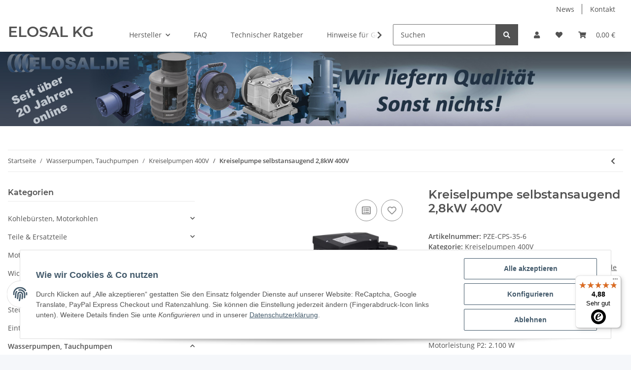

--- FILE ---
content_type: text/html; charset=utf-8
request_url: https://elosal.de/Kreiselpumpe-selbstansaugend-28kW-400V
body_size: 46252
content:
<!DOCTYPE html>
<html lang="de" itemscope itemtype="https://schema.org/ItemPage">
    
    <head>
        
            <meta http-equiv="content-type" content="text/html; charset=utf-8">
            <meta name="description" itemprop="description" content="Qualitäts-Kreiselpumpe für Wasser. Für anspruchsvolle Anwendungen in Gewerbe, Landwirtschaft, Haus- und Garten">
                            <meta name="keywords" itemprop="keywords" content="Pumpe, saugend, Edelstahl, Landwirtschaft, Gewerbe,">
                        <meta name="viewport" content="width=device-width, initial-scale=1.0">
            <meta http-equiv="X-UA-Compatible" content="IE=edge">
                        <meta name="robots" content="index, follow">

            <meta itemprop="url" content="https://elosal.de/Kreiselpumpe-selbstansaugend-28kW-400V">
            
                <meta name="theme-color" content="#f8bf00">
            
            <meta property="og:type" content="website">
            <meta property="og:site_name" content="Kreiselpumpe selbstansaugend 2,8kW 400V">
            <meta property="og:title" content="Kreiselpumpe selbstansaugend 2,8kW 400V">
            <meta property="og:description" content="Qualitäts-Kreiselpumpe für Wasser. Für anspruchsvolle Anwendungen in Gewerbe, Landwirtschaft, Haus- und Garten">
            <meta property="og:url" content="https://elosal.de/Kreiselpumpe-selbstansaugend-28kW-400V">

                                    
                            <meta itemprop="image" content="https://elosal.de/media/image/product/8023/lg/kreiselpumpe-selbstansaugend-28kw-400v.jpg">
                <meta property="og:image" content="https://elosal.de/media/image/product/8023/lg/kreiselpumpe-selbstansaugend-28kw-400v.jpg">
                <meta property="og:image:width" content="1000">
                <meta property="og:image:height" content="1000">
                    

        <title itemprop="name">Kreiselpumpe selbstansaugend 2,8kW 400V</title>

                    <link rel="canonical" href="https://elosal.de/Kreiselpumpe-selbstansaugend-28kW-400V">
        
        

        
            <link rel="icon" href="https://elosal.de/templates/NOVA/themes/base/images/favicon.ico">
        

        
                                                    
                <style id="criticalCSS">
                    
                        :root{--blue: #007bff;--indigo: #6610f2;--purple: #6f42c1;--pink: #e83e8c;--red: #dc3545;--orange: #fd7e14;--yellow: #ffc107;--green: #28a745;--teal: #20c997;--cyan: #17a2b8;--white: #ffffff;--gray: #707070;--gray-dark: #343a40;--primary: #F8BF00;--secondary: #525252;--success: #1C871E;--info: #525252;--warning: #f39932;--danger: #b90000;--light: #f5f7fa;--dark: #525252;--gray: #707070;--gray-light: #f5f7fa;--gray-medium: #ebebeb;--gray-dark: #9b9b9b;--gray-darker: #525252;--breakpoint-xs: 0;--breakpoint-sm: 576px;--breakpoint-md: 768px;--breakpoint-lg: 992px;--breakpoint-xl: 1300px;--font-family-sans-serif: "Open Sans", sans-serif;--font-family-monospace: SFMono-Regular, Menlo, Monaco, Consolas, "Liberation Mono", "Courier New", monospace}*,*::before,*::after{box-sizing:border-box}html{font-family:sans-serif;line-height:1.15;-webkit-text-size-adjust:100%;-webkit-tap-highlight-color:rgba(0, 0, 0, 0)}article,aside,figcaption,figure,footer,header,hgroup,main,nav,section{display:block}body{margin:0;font-family:"Open Sans", sans-serif;font-size:0.875rem;font-weight:400;line-height:1.5;color:#525252;text-align:left;background-color:#f5f7fa}[tabindex="-1"]:focus:not(:focus-visible){outline:0 !important}hr{box-sizing:content-box;height:0;overflow:visible}h1,h2,h3,h4,h5,h6{margin-top:0;margin-bottom:1rem}p{margin-top:0;margin-bottom:1rem}abbr[title],abbr[data-original-title]{text-decoration:underline;text-decoration:underline dotted;cursor:help;border-bottom:0;text-decoration-skip-ink:none}address{margin-bottom:1rem;font-style:normal;line-height:inherit}ol,ul,dl{margin-top:0;margin-bottom:1rem}ol ol,ul ul,ol ul,ul ol{margin-bottom:0}dt{font-weight:700}dd{margin-bottom:0.5rem;margin-left:0}blockquote{margin:0 0 1rem}b,strong{font-weight:bolder}small{font-size:80%}sub,sup{position:relative;font-size:75%;line-height:0;vertical-align:baseline}sub{bottom:-0.25em}sup{top:-0.5em}a{color:#525252;text-decoration:underline;background-color:transparent}a:hover{color:#F8BF00;text-decoration:none}a:not([href]):not([class]){color:inherit;text-decoration:none}a:not([href]):not([class]):hover{color:inherit;text-decoration:none}pre,code,kbd,samp{font-family:SFMono-Regular, Menlo, Monaco, Consolas, "Liberation Mono", "Courier New", monospace;font-size:1em}pre{margin-top:0;margin-bottom:1rem;overflow:auto;-ms-overflow-style:scrollbar}figure{margin:0 0 1rem}img{vertical-align:middle;border-style:none}svg{overflow:hidden;vertical-align:middle}table{border-collapse:collapse}caption{padding-top:0.75rem;padding-bottom:0.75rem;color:#707070;text-align:left;caption-side:bottom}th{text-align:inherit;text-align:-webkit-match-parent}label{display:inline-block;margin-bottom:0.5rem}button{border-radius:0}button:focus:not(:focus-visible){outline:0}input,button,select,optgroup,textarea{margin:0;font-family:inherit;font-size:inherit;line-height:inherit}button,input{overflow:visible}button,select{text-transform:none}[role="button"]{cursor:pointer}select{word-wrap:normal}button,[type="button"],[type="reset"],[type="submit"]{-webkit-appearance:button}button:not(:disabled),[type="button"]:not(:disabled),[type="reset"]:not(:disabled),[type="submit"]:not(:disabled){cursor:pointer}button::-moz-focus-inner,[type="button"]::-moz-focus-inner,[type="reset"]::-moz-focus-inner,[type="submit"]::-moz-focus-inner{padding:0;border-style:none}input[type="radio"],input[type="checkbox"]{box-sizing:border-box;padding:0}textarea{overflow:auto;resize:vertical}fieldset{min-width:0;padding:0;margin:0;border:0}legend{display:block;width:100%;max-width:100%;padding:0;margin-bottom:0.5rem;font-size:1.5rem;line-height:inherit;color:inherit;white-space:normal}progress{vertical-align:baseline}[type="number"]::-webkit-inner-spin-button,[type="number"]::-webkit-outer-spin-button{height:auto}[type="search"]{outline-offset:-2px;-webkit-appearance:none}[type="search"]::-webkit-search-decoration{-webkit-appearance:none}::-webkit-file-upload-button{font:inherit;-webkit-appearance:button}output{display:inline-block}summary{display:list-item;cursor:pointer}template{display:none}[hidden]{display:none !important}.img-fluid{max-width:100%;height:auto}.img-thumbnail{padding:0.25rem;background-color:#f5f7fa;border:1px solid #dee2e6;border-radius:0.125rem;box-shadow:0 1px 2px rgba(0, 0, 0, 0.075);max-width:100%;height:auto}.figure{display:inline-block}.figure-img{margin-bottom:0.5rem;line-height:1}.figure-caption{font-size:90%;color:#707070}code{font-size:87.5%;color:#e83e8c;word-wrap:break-word}a>code{color:inherit}kbd{padding:0.2rem 0.4rem;font-size:87.5%;color:#ffffff;background-color:#212529;border-radius:0.125rem;box-shadow:inset 0 -0.1rem 0 rgba(0, 0, 0, 0.25)}kbd kbd{padding:0;font-size:100%;font-weight:700;box-shadow:none}pre{display:block;font-size:87.5%;color:#212529}pre code{font-size:inherit;color:inherit;word-break:normal}.pre-scrollable{max-height:340px;overflow-y:scroll}.container,.container-fluid,.container-sm,.container-md,.container-lg,.container-xl{width:100%;padding-right:1rem;padding-left:1rem;margin-right:auto;margin-left:auto}@media (min-width:576px){.container,.container-sm{max-width:97vw}}@media (min-width:768px){.container,.container-sm,.container-md{max-width:720px}}@media (min-width:992px){.container,.container-sm,.container-md,.container-lg{max-width:960px}}@media (min-width:1300px){.container,.container-sm,.container-md,.container-lg,.container-xl{max-width:1250px}}.row{display:flex;flex-wrap:wrap;margin-right:-1rem;margin-left:-1rem}.no-gutters{margin-right:0;margin-left:0}.no-gutters>.col,.no-gutters>[class*="col-"]{padding-right:0;padding-left:0}.col-1,.col-2,.col-3,.col-4,.col-5,.col-6,.col-7,.col-8,.col-9,.col-10,.col-11,.col-12,.col,.col-auto,.col-sm-1,.col-sm-2,.col-sm-3,.col-sm-4,.col-sm-5,.col-sm-6,.col-sm-7,.col-sm-8,.col-sm-9,.col-sm-10,.col-sm-11,.col-sm-12,.col-sm,.col-sm-auto,.col-md-1,.col-md-2,.col-md-3,.col-md-4,.col-md-5,.col-md-6,.col-md-7,.col-md-8,.col-md-9,.col-md-10,.col-md-11,.col-md-12,.col-md,.col-md-auto,.col-lg-1,.col-lg-2,.col-lg-3,.col-lg-4,.col-lg-5,.col-lg-6,.col-lg-7,.col-lg-8,.col-lg-9,.col-lg-10,.col-lg-11,.col-lg-12,.col-lg,.col-lg-auto,.col-xl-1,.col-xl-2,.col-xl-3,.col-xl-4,.col-xl-5,.col-xl-6,.col-xl-7,.col-xl-8,.col-xl-9,.col-xl-10,.col-xl-11,.col-xl-12,.col-xl,.col-xl-auto{position:relative;width:100%;padding-right:1rem;padding-left:1rem}.col{flex-basis:0;flex-grow:1;max-width:100%}.row-cols-1>*{flex:0 0 100%;max-width:100%}.row-cols-2>*{flex:0 0 50%;max-width:50%}.row-cols-3>*{flex:0 0 33.3333333333%;max-width:33.3333333333%}.row-cols-4>*{flex:0 0 25%;max-width:25%}.row-cols-5>*{flex:0 0 20%;max-width:20%}.row-cols-6>*{flex:0 0 16.6666666667%;max-width:16.6666666667%}.col-auto{flex:0 0 auto;width:auto;max-width:100%}.col-1{flex:0 0 8.33333333%;max-width:8.33333333%}.col-2{flex:0 0 16.66666667%;max-width:16.66666667%}.col-3{flex:0 0 25%;max-width:25%}.col-4{flex:0 0 33.33333333%;max-width:33.33333333%}.col-5{flex:0 0 41.66666667%;max-width:41.66666667%}.col-6{flex:0 0 50%;max-width:50%}.col-7{flex:0 0 58.33333333%;max-width:58.33333333%}.col-8{flex:0 0 66.66666667%;max-width:66.66666667%}.col-9{flex:0 0 75%;max-width:75%}.col-10{flex:0 0 83.33333333%;max-width:83.33333333%}.col-11{flex:0 0 91.66666667%;max-width:91.66666667%}.col-12{flex:0 0 100%;max-width:100%}.order-first{order:-1}.order-last{order:13}.order-0{order:0}.order-1{order:1}.order-2{order:2}.order-3{order:3}.order-4{order:4}.order-5{order:5}.order-6{order:6}.order-7{order:7}.order-8{order:8}.order-9{order:9}.order-10{order:10}.order-11{order:11}.order-12{order:12}.offset-1{margin-left:8.33333333%}.offset-2{margin-left:16.66666667%}.offset-3{margin-left:25%}.offset-4{margin-left:33.33333333%}.offset-5{margin-left:41.66666667%}.offset-6{margin-left:50%}.offset-7{margin-left:58.33333333%}.offset-8{margin-left:66.66666667%}.offset-9{margin-left:75%}.offset-10{margin-left:83.33333333%}.offset-11{margin-left:91.66666667%}@media (min-width:576px){.col-sm{flex-basis:0;flex-grow:1;max-width:100%}.row-cols-sm-1>*{flex:0 0 100%;max-width:100%}.row-cols-sm-2>*{flex:0 0 50%;max-width:50%}.row-cols-sm-3>*{flex:0 0 33.3333333333%;max-width:33.3333333333%}.row-cols-sm-4>*{flex:0 0 25%;max-width:25%}.row-cols-sm-5>*{flex:0 0 20%;max-width:20%}.row-cols-sm-6>*{flex:0 0 16.6666666667%;max-width:16.6666666667%}.col-sm-auto{flex:0 0 auto;width:auto;max-width:100%}.col-sm-1{flex:0 0 8.33333333%;max-width:8.33333333%}.col-sm-2{flex:0 0 16.66666667%;max-width:16.66666667%}.col-sm-3{flex:0 0 25%;max-width:25%}.col-sm-4{flex:0 0 33.33333333%;max-width:33.33333333%}.col-sm-5{flex:0 0 41.66666667%;max-width:41.66666667%}.col-sm-6{flex:0 0 50%;max-width:50%}.col-sm-7{flex:0 0 58.33333333%;max-width:58.33333333%}.col-sm-8{flex:0 0 66.66666667%;max-width:66.66666667%}.col-sm-9{flex:0 0 75%;max-width:75%}.col-sm-10{flex:0 0 83.33333333%;max-width:83.33333333%}.col-sm-11{flex:0 0 91.66666667%;max-width:91.66666667%}.col-sm-12{flex:0 0 100%;max-width:100%}.order-sm-first{order:-1}.order-sm-last{order:13}.order-sm-0{order:0}.order-sm-1{order:1}.order-sm-2{order:2}.order-sm-3{order:3}.order-sm-4{order:4}.order-sm-5{order:5}.order-sm-6{order:6}.order-sm-7{order:7}.order-sm-8{order:8}.order-sm-9{order:9}.order-sm-10{order:10}.order-sm-11{order:11}.order-sm-12{order:12}.offset-sm-0{margin-left:0}.offset-sm-1{margin-left:8.33333333%}.offset-sm-2{margin-left:16.66666667%}.offset-sm-3{margin-left:25%}.offset-sm-4{margin-left:33.33333333%}.offset-sm-5{margin-left:41.66666667%}.offset-sm-6{margin-left:50%}.offset-sm-7{margin-left:58.33333333%}.offset-sm-8{margin-left:66.66666667%}.offset-sm-9{margin-left:75%}.offset-sm-10{margin-left:83.33333333%}.offset-sm-11{margin-left:91.66666667%}}@media (min-width:768px){.col-md{flex-basis:0;flex-grow:1;max-width:100%}.row-cols-md-1>*{flex:0 0 100%;max-width:100%}.row-cols-md-2>*{flex:0 0 50%;max-width:50%}.row-cols-md-3>*{flex:0 0 33.3333333333%;max-width:33.3333333333%}.row-cols-md-4>*{flex:0 0 25%;max-width:25%}.row-cols-md-5>*{flex:0 0 20%;max-width:20%}.row-cols-md-6>*{flex:0 0 16.6666666667%;max-width:16.6666666667%}.col-md-auto{flex:0 0 auto;width:auto;max-width:100%}.col-md-1{flex:0 0 8.33333333%;max-width:8.33333333%}.col-md-2{flex:0 0 16.66666667%;max-width:16.66666667%}.col-md-3{flex:0 0 25%;max-width:25%}.col-md-4{flex:0 0 33.33333333%;max-width:33.33333333%}.col-md-5{flex:0 0 41.66666667%;max-width:41.66666667%}.col-md-6{flex:0 0 50%;max-width:50%}.col-md-7{flex:0 0 58.33333333%;max-width:58.33333333%}.col-md-8{flex:0 0 66.66666667%;max-width:66.66666667%}.col-md-9{flex:0 0 75%;max-width:75%}.col-md-10{flex:0 0 83.33333333%;max-width:83.33333333%}.col-md-11{flex:0 0 91.66666667%;max-width:91.66666667%}.col-md-12{flex:0 0 100%;max-width:100%}.order-md-first{order:-1}.order-md-last{order:13}.order-md-0{order:0}.order-md-1{order:1}.order-md-2{order:2}.order-md-3{order:3}.order-md-4{order:4}.order-md-5{order:5}.order-md-6{order:6}.order-md-7{order:7}.order-md-8{order:8}.order-md-9{order:9}.order-md-10{order:10}.order-md-11{order:11}.order-md-12{order:12}.offset-md-0{margin-left:0}.offset-md-1{margin-left:8.33333333%}.offset-md-2{margin-left:16.66666667%}.offset-md-3{margin-left:25%}.offset-md-4{margin-left:33.33333333%}.offset-md-5{margin-left:41.66666667%}.offset-md-6{margin-left:50%}.offset-md-7{margin-left:58.33333333%}.offset-md-8{margin-left:66.66666667%}.offset-md-9{margin-left:75%}.offset-md-10{margin-left:83.33333333%}.offset-md-11{margin-left:91.66666667%}}@media (min-width:992px){.col-lg{flex-basis:0;flex-grow:1;max-width:100%}.row-cols-lg-1>*{flex:0 0 100%;max-width:100%}.row-cols-lg-2>*{flex:0 0 50%;max-width:50%}.row-cols-lg-3>*{flex:0 0 33.3333333333%;max-width:33.3333333333%}.row-cols-lg-4>*{flex:0 0 25%;max-width:25%}.row-cols-lg-5>*{flex:0 0 20%;max-width:20%}.row-cols-lg-6>*{flex:0 0 16.6666666667%;max-width:16.6666666667%}.col-lg-auto{flex:0 0 auto;width:auto;max-width:100%}.col-lg-1{flex:0 0 8.33333333%;max-width:8.33333333%}.col-lg-2{flex:0 0 16.66666667%;max-width:16.66666667%}.col-lg-3{flex:0 0 25%;max-width:25%}.col-lg-4{flex:0 0 33.33333333%;max-width:33.33333333%}.col-lg-5{flex:0 0 41.66666667%;max-width:41.66666667%}.col-lg-6{flex:0 0 50%;max-width:50%}.col-lg-7{flex:0 0 58.33333333%;max-width:58.33333333%}.col-lg-8{flex:0 0 66.66666667%;max-width:66.66666667%}.col-lg-9{flex:0 0 75%;max-width:75%}.col-lg-10{flex:0 0 83.33333333%;max-width:83.33333333%}.col-lg-11{flex:0 0 91.66666667%;max-width:91.66666667%}.col-lg-12{flex:0 0 100%;max-width:100%}.order-lg-first{order:-1}.order-lg-last{order:13}.order-lg-0{order:0}.order-lg-1{order:1}.order-lg-2{order:2}.order-lg-3{order:3}.order-lg-4{order:4}.order-lg-5{order:5}.order-lg-6{order:6}.order-lg-7{order:7}.order-lg-8{order:8}.order-lg-9{order:9}.order-lg-10{order:10}.order-lg-11{order:11}.order-lg-12{order:12}.offset-lg-0{margin-left:0}.offset-lg-1{margin-left:8.33333333%}.offset-lg-2{margin-left:16.66666667%}.offset-lg-3{margin-left:25%}.offset-lg-4{margin-left:33.33333333%}.offset-lg-5{margin-left:41.66666667%}.offset-lg-6{margin-left:50%}.offset-lg-7{margin-left:58.33333333%}.offset-lg-8{margin-left:66.66666667%}.offset-lg-9{margin-left:75%}.offset-lg-10{margin-left:83.33333333%}.offset-lg-11{margin-left:91.66666667%}}@media (min-width:1300px){.col-xl{flex-basis:0;flex-grow:1;max-width:100%}.row-cols-xl-1>*{flex:0 0 100%;max-width:100%}.row-cols-xl-2>*{flex:0 0 50%;max-width:50%}.row-cols-xl-3>*{flex:0 0 33.3333333333%;max-width:33.3333333333%}.row-cols-xl-4>*{flex:0 0 25%;max-width:25%}.row-cols-xl-5>*{flex:0 0 20%;max-width:20%}.row-cols-xl-6>*{flex:0 0 16.6666666667%;max-width:16.6666666667%}.col-xl-auto{flex:0 0 auto;width:auto;max-width:100%}.col-xl-1{flex:0 0 8.33333333%;max-width:8.33333333%}.col-xl-2{flex:0 0 16.66666667%;max-width:16.66666667%}.col-xl-3{flex:0 0 25%;max-width:25%}.col-xl-4{flex:0 0 33.33333333%;max-width:33.33333333%}.col-xl-5{flex:0 0 41.66666667%;max-width:41.66666667%}.col-xl-6{flex:0 0 50%;max-width:50%}.col-xl-7{flex:0 0 58.33333333%;max-width:58.33333333%}.col-xl-8{flex:0 0 66.66666667%;max-width:66.66666667%}.col-xl-9{flex:0 0 75%;max-width:75%}.col-xl-10{flex:0 0 83.33333333%;max-width:83.33333333%}.col-xl-11{flex:0 0 91.66666667%;max-width:91.66666667%}.col-xl-12{flex:0 0 100%;max-width:100%}.order-xl-first{order:-1}.order-xl-last{order:13}.order-xl-0{order:0}.order-xl-1{order:1}.order-xl-2{order:2}.order-xl-3{order:3}.order-xl-4{order:4}.order-xl-5{order:5}.order-xl-6{order:6}.order-xl-7{order:7}.order-xl-8{order:8}.order-xl-9{order:9}.order-xl-10{order:10}.order-xl-11{order:11}.order-xl-12{order:12}.offset-xl-0{margin-left:0}.offset-xl-1{margin-left:8.33333333%}.offset-xl-2{margin-left:16.66666667%}.offset-xl-3{margin-left:25%}.offset-xl-4{margin-left:33.33333333%}.offset-xl-5{margin-left:41.66666667%}.offset-xl-6{margin-left:50%}.offset-xl-7{margin-left:58.33333333%}.offset-xl-8{margin-left:66.66666667%}.offset-xl-9{margin-left:75%}.offset-xl-10{margin-left:83.33333333%}.offset-xl-11{margin-left:91.66666667%}}.nav{display:flex;flex-wrap:wrap;padding-left:0;margin-bottom:0;list-style:none}.nav-link{display:block;padding:0.5rem 1rem;text-decoration:none}.nav-link:hover,.nav-link:focus{text-decoration:none}.nav-link.disabled{color:#707070;pointer-events:none;cursor:default}.nav-tabs{border-bottom:1px solid #dee2e6}.nav-tabs .nav-link{margin-bottom:-1px;border:1px solid transparent;border-top-left-radius:0;border-top-right-radius:0}.nav-tabs .nav-link:hover,.nav-tabs .nav-link:focus{border-color:transparent}.nav-tabs .nav-link.disabled{color:#707070;background-color:transparent;border-color:transparent}.nav-tabs .nav-link.active,.nav-tabs .nav-item.show .nav-link{color:#525252;background-color:transparent;border-color:#F8BF00}.nav-tabs .dropdown-menu{margin-top:-1px;border-top-left-radius:0;border-top-right-radius:0}.nav-pills .nav-link{border-radius:0.125rem}.nav-pills .nav-link.active,.nav-pills .show>.nav-link{color:#ffffff;background-color:#F8BF00}.nav-fill>.nav-link,.nav-fill .nav-item{flex:1 1 auto;text-align:center}.nav-justified>.nav-link,.nav-justified .nav-item{flex-basis:0;flex-grow:1;text-align:center}.tab-content>.tab-pane{display:none}.tab-content>.active{display:block}.navbar{position:relative;display:flex;flex-wrap:wrap;align-items:center;justify-content:space-between;padding:0.4rem 1rem}.navbar .container,.navbar .container-fluid,.navbar .container-sm,.navbar .container-md,.navbar .container-lg,.navbar .container-xl,.navbar>.container-sm,.navbar>.container-md,.navbar>.container-lg,.navbar>.container-xl{display:flex;flex-wrap:wrap;align-items:center;justify-content:space-between}.navbar-brand{display:inline-block;padding-top:0.40625rem;padding-bottom:0.40625rem;margin-right:1rem;font-size:1rem;line-height:inherit;white-space:nowrap}.navbar-brand:hover,.navbar-brand:focus{text-decoration:none}.navbar-nav{display:flex;flex-direction:column;padding-left:0;margin-bottom:0;list-style:none}.navbar-nav .nav-link{padding-right:0;padding-left:0}.navbar-nav .dropdown-menu{position:static;float:none}.navbar-text{display:inline-block;padding-top:0.5rem;padding-bottom:0.5rem}.navbar-collapse{flex-basis:100%;flex-grow:1;align-items:center}.navbar-toggler{padding:0.25rem 0.75rem;font-size:1rem;line-height:1;background-color:transparent;border:1px solid transparent;border-radius:0.125rem}.navbar-toggler:hover,.navbar-toggler:focus{text-decoration:none}.navbar-toggler-icon{display:inline-block;width:1.5em;height:1.5em;vertical-align:middle;content:"";background:50% / 100% 100% no-repeat}.navbar-nav-scroll{max-height:75vh;overflow-y:auto}@media (max-width:575.98px){.navbar-expand-sm>.container,.navbar-expand-sm>.container-fluid,.navbar-expand-sm>.container-sm,.navbar-expand-sm>.container-md,.navbar-expand-sm>.container-lg,.navbar-expand-sm>.container-xl{padding-right:0;padding-left:0}}@media (min-width:576px){.navbar-expand-sm{flex-flow:row nowrap;justify-content:flex-start}.navbar-expand-sm .navbar-nav{flex-direction:row}.navbar-expand-sm .navbar-nav .dropdown-menu{position:absolute}.navbar-expand-sm .navbar-nav .nav-link{padding-right:1.5rem;padding-left:1.5rem}.navbar-expand-sm>.container,.navbar-expand-sm>.container-fluid,.navbar-expand-sm>.container-sm,.navbar-expand-sm>.container-md,.navbar-expand-sm>.container-lg,.navbar-expand-sm>.container-xl{flex-wrap:nowrap}.navbar-expand-sm .navbar-nav-scroll{overflow:visible}.navbar-expand-sm .navbar-collapse{display:flex !important;flex-basis:auto}.navbar-expand-sm .navbar-toggler{display:none}}@media (max-width:767.98px){.navbar-expand-md>.container,.navbar-expand-md>.container-fluid,.navbar-expand-md>.container-sm,.navbar-expand-md>.container-md,.navbar-expand-md>.container-lg,.navbar-expand-md>.container-xl{padding-right:0;padding-left:0}}@media (min-width:768px){.navbar-expand-md{flex-flow:row nowrap;justify-content:flex-start}.navbar-expand-md .navbar-nav{flex-direction:row}.navbar-expand-md .navbar-nav .dropdown-menu{position:absolute}.navbar-expand-md .navbar-nav .nav-link{padding-right:1.5rem;padding-left:1.5rem}.navbar-expand-md>.container,.navbar-expand-md>.container-fluid,.navbar-expand-md>.container-sm,.navbar-expand-md>.container-md,.navbar-expand-md>.container-lg,.navbar-expand-md>.container-xl{flex-wrap:nowrap}.navbar-expand-md .navbar-nav-scroll{overflow:visible}.navbar-expand-md .navbar-collapse{display:flex !important;flex-basis:auto}.navbar-expand-md .navbar-toggler{display:none}}@media (max-width:991.98px){.navbar-expand-lg>.container,.navbar-expand-lg>.container-fluid,.navbar-expand-lg>.container-sm,.navbar-expand-lg>.container-md,.navbar-expand-lg>.container-lg,.navbar-expand-lg>.container-xl{padding-right:0;padding-left:0}}@media (min-width:992px){.navbar-expand-lg{flex-flow:row nowrap;justify-content:flex-start}.navbar-expand-lg .navbar-nav{flex-direction:row}.navbar-expand-lg .navbar-nav .dropdown-menu{position:absolute}.navbar-expand-lg .navbar-nav .nav-link{padding-right:1.5rem;padding-left:1.5rem}.navbar-expand-lg>.container,.navbar-expand-lg>.container-fluid,.navbar-expand-lg>.container-sm,.navbar-expand-lg>.container-md,.navbar-expand-lg>.container-lg,.navbar-expand-lg>.container-xl{flex-wrap:nowrap}.navbar-expand-lg .navbar-nav-scroll{overflow:visible}.navbar-expand-lg .navbar-collapse{display:flex !important;flex-basis:auto}.navbar-expand-lg .navbar-toggler{display:none}}@media (max-width:1299.98px){.navbar-expand-xl>.container,.navbar-expand-xl>.container-fluid,.navbar-expand-xl>.container-sm,.navbar-expand-xl>.container-md,.navbar-expand-xl>.container-lg,.navbar-expand-xl>.container-xl{padding-right:0;padding-left:0}}@media (min-width:1300px){.navbar-expand-xl{flex-flow:row nowrap;justify-content:flex-start}.navbar-expand-xl .navbar-nav{flex-direction:row}.navbar-expand-xl .navbar-nav .dropdown-menu{position:absolute}.navbar-expand-xl .navbar-nav .nav-link{padding-right:1.5rem;padding-left:1.5rem}.navbar-expand-xl>.container,.navbar-expand-xl>.container-fluid,.navbar-expand-xl>.container-sm,.navbar-expand-xl>.container-md,.navbar-expand-xl>.container-lg,.navbar-expand-xl>.container-xl{flex-wrap:nowrap}.navbar-expand-xl .navbar-nav-scroll{overflow:visible}.navbar-expand-xl .navbar-collapse{display:flex !important;flex-basis:auto}.navbar-expand-xl .navbar-toggler{display:none}}.navbar-expand{flex-flow:row nowrap;justify-content:flex-start}.navbar-expand>.container,.navbar-expand>.container-fluid,.navbar-expand>.container-sm,.navbar-expand>.container-md,.navbar-expand>.container-lg,.navbar-expand>.container-xl{padding-right:0;padding-left:0}.navbar-expand .navbar-nav{flex-direction:row}.navbar-expand .navbar-nav .dropdown-menu{position:absolute}.navbar-expand .navbar-nav .nav-link{padding-right:1.5rem;padding-left:1.5rem}.navbar-expand>.container,.navbar-expand>.container-fluid,.navbar-expand>.container-sm,.navbar-expand>.container-md,.navbar-expand>.container-lg,.navbar-expand>.container-xl{flex-wrap:nowrap}.navbar-expand .navbar-nav-scroll{overflow:visible}.navbar-expand .navbar-collapse{display:flex !important;flex-basis:auto}.navbar-expand .navbar-toggler{display:none}.navbar-light .navbar-brand{color:rgba(0, 0, 0, 0.9)}.navbar-light .navbar-brand:hover,.navbar-light .navbar-brand:focus{color:rgba(0, 0, 0, 0.9)}.navbar-light .navbar-nav .nav-link{color:#525252}.navbar-light .navbar-nav .nav-link:hover,.navbar-light .navbar-nav .nav-link:focus{color:#F8BF00}.navbar-light .navbar-nav .nav-link.disabled{color:rgba(0, 0, 0, 0.3)}.navbar-light .navbar-nav .show>.nav-link,.navbar-light .navbar-nav .active>.nav-link,.navbar-light .navbar-nav .nav-link.show,.navbar-light .navbar-nav .nav-link.active{color:rgba(0, 0, 0, 0.9)}.navbar-light .navbar-toggler{color:#525252;border-color:rgba(0, 0, 0, 0.1)}.navbar-light .navbar-toggler-icon{background-image:url("data:image/svg+xml,%3csvg xmlns='http://www.w3.org/2000/svg' width='30' height='30' viewBox='0 0 30 30'%3e%3cpath stroke='%23525252' stroke-linecap='round' stroke-miterlimit='10' stroke-width='2' d='M4 7h22M4 15h22M4 23h22'/%3e%3c/svg%3e")}.navbar-light .navbar-text{color:#525252}.navbar-light .navbar-text a{color:rgba(0, 0, 0, 0.9)}.navbar-light .navbar-text a:hover,.navbar-light .navbar-text a:focus{color:rgba(0, 0, 0, 0.9)}.navbar-dark .navbar-brand{color:#ffffff}.navbar-dark .navbar-brand:hover,.navbar-dark .navbar-brand:focus{color:#ffffff}.navbar-dark .navbar-nav .nav-link{color:rgba(255, 255, 255, 0.5)}.navbar-dark .navbar-nav .nav-link:hover,.navbar-dark .navbar-nav .nav-link:focus{color:rgba(255, 255, 255, 0.75)}.navbar-dark .navbar-nav .nav-link.disabled{color:rgba(255, 255, 255, 0.25)}.navbar-dark .navbar-nav .show>.nav-link,.navbar-dark .navbar-nav .active>.nav-link,.navbar-dark .navbar-nav .nav-link.show,.navbar-dark .navbar-nav .nav-link.active{color:#ffffff}.navbar-dark .navbar-toggler{color:rgba(255, 255, 255, 0.5);border-color:rgba(255, 255, 255, 0.1)}.navbar-dark .navbar-toggler-icon{background-image:url("data:image/svg+xml,%3csvg xmlns='http://www.w3.org/2000/svg' width='30' height='30' viewBox='0 0 30 30'%3e%3cpath stroke='rgba%28255, 255, 255, 0.5%29' stroke-linecap='round' stroke-miterlimit='10' stroke-width='2' d='M4 7h22M4 15h22M4 23h22'/%3e%3c/svg%3e")}.navbar-dark .navbar-text{color:rgba(255, 255, 255, 0.5)}.navbar-dark .navbar-text a{color:#ffffff}.navbar-dark .navbar-text a:hover,.navbar-dark .navbar-text a:focus{color:#ffffff}.pagination-sm .page-item.active .page-link::after,.pagination-sm .page-item.active .page-text::after{left:0.375rem;right:0.375rem}.pagination-lg .page-item.active .page-link::after,.pagination-lg .page-item.active .page-text::after{left:1.125rem;right:1.125rem}.page-item{position:relative}.page-item.active{font-weight:700}.page-item.active .page-link::after,.page-item.active .page-text::after{content:"";position:absolute;left:0.5625rem;bottom:0;right:0.5625rem;border-bottom:4px solid #F8BF00}@media (min-width:768px){.dropdown-item.page-item{background-color:transparent}}.page-link,.page-text{text-decoration:none}.pagination{margin-bottom:0;justify-content:space-between;align-items:center}@media (min-width:768px){.pagination{justify-content:normal}.pagination .dropdown>.btn{display:none}.pagination .dropdown-menu{position:static !important;transform:none !important;display:flex;margin:0;padding:0;border:0;min-width:auto}.pagination .dropdown-item{width:auto;display:inline-block;padding:0}.pagination .dropdown-item.active{background-color:transparent;color:#525252}.pagination .dropdown-item:hover{background-color:transparent}.pagination .pagination-site{display:none}}@media (max-width:767.98px){.pagination .dropdown-item{padding:0}.pagination .dropdown-item.active .page-link,.pagination .dropdown-item.active .page-text,.pagination .dropdown-item:active .page-link,.pagination .dropdown-item:active .page-text{color:#525252}}.productlist-page-nav{align-items:center}.productlist-page-nav .pagination{margin:0}.productlist-page-nav .displayoptions{margin-bottom:1rem}@media (min-width:768px){.productlist-page-nav .displayoptions{margin-bottom:0}}.productlist-page-nav .displayoptions .btn-group+.btn-group+.btn-group{margin-left:0.5rem}.productlist-page-nav .result-option-wrapper{margin-right:0.5rem}.productlist-page-nav .productlist-item-info{margin-bottom:0.5rem;margin-left:auto;margin-right:auto;display:flex}@media (min-width:768px){.productlist-page-nav .productlist-item-info{margin-right:0;margin-bottom:0}.productlist-page-nav .productlist-item-info.productlist-item-border{border-right:1px solid #ebebeb;padding-right:1rem}}.productlist-page-nav.productlist-page-nav-header-m{margin-top:3rem}@media (min-width:768px){.productlist-page-nav.productlist-page-nav-header-m{margin-top:2rem}.productlist-page-nav.productlist-page-nav-header-m>.col{margin-top:1rem}}.productlist-page-nav-bottom{margin-bottom:2rem}.pagination-wrapper{margin-bottom:1rem;align-items:center;border-top:1px solid #f5f7fa;border-bottom:1px solid #f5f7fa;padding-top:0.5rem;padding-bottom:0.5rem}.pagination-wrapper .pagination-entries{font-weight:700;margin-bottom:1rem}@media (min-width:768px){.pagination-wrapper .pagination-entries{margin-bottom:0}}.pagination-wrapper .pagination-selects{margin-left:auto;margin-top:1rem}@media (min-width:768px){.pagination-wrapper .pagination-selects{margin-left:0;margin-top:0}}.pagination-wrapper .pagination-selects .pagination-selects-entries{margin-bottom:1rem}@media (min-width:768px){.pagination-wrapper .pagination-selects .pagination-selects-entries{margin-right:1rem;margin-bottom:0}}.pagination-no-wrapper{border:0;padding-top:0;padding-bottom:0}.fa,.fas,.far,.fal{display:inline-block}h1,h2,h3,h4,h5,h6,.h1,.h2,.h3,.productlist-filter-headline,.sidepanel-left .box-normal .box-normal-link,.h4,.h5,.h6{margin-bottom:1rem;font-family:Montserrat, sans-serif;font-weight:400;line-height:1.2;color:#525252}h1,.h1{font-size:1.875rem}h2,.h2{font-size:1.5rem}h3,.h3,.productlist-filter-headline,.sidepanel-left .box-normal .box-normal-link{font-size:1rem}h4,.h4{font-size:0.875rem}h5,.h5{font-size:0.875rem}h6,.h6{font-size:0.875rem}.banner .img-fluid{width:100%}.label-slide .form-group:not(.exclude-from-label-slide):not(.checkbox) label{display:none}.modal{display:none}.carousel-thumbnails .slick-arrow{opacity:0}.consent-modal:not(.active){display:none}.consent-banner-icon{width:1em;height:1em}.mini>#consent-banner{display:none}html{overflow-y:scroll}.dropdown-menu{display:none}.dropdown-toggle::after{content:"";margin-left:0.5rem;display:inline-block}.list-unstyled,.list-icons{padding-left:0;list-style:none}.input-group{position:relative;display:flex;flex-wrap:wrap;align-items:stretch;width:100%}.input-group>.form-control{flex:1 1 auto;width:1%}#main-wrapper,#header-top-bar,header{background:#ffffff}.container-fluid-xl{max-width:103.125rem}.nav-dividers .nav-item{position:relative}.nav-dividers .nav-item:not(:last-child)::after{content:"";position:absolute;right:0;top:0.5rem;height:calc(100% - 1rem);border-right:0.0625rem solid currentColor}.nav-link{text-decoration:none}.nav-scrollbar{overflow:hidden;display:flex;align-items:center}.nav-scrollbar .nav,.nav-scrollbar .navbar-nav{flex-wrap:nowrap}.nav-scrollbar .nav-item{white-space:nowrap}.nav-scrollbar-inner{overflow-x:auto;padding-bottom:1.5rem;align-self:flex-start}#shop-nav{align-items:center;flex-shrink:0;margin-left:auto}@media (max-width:767.98px){#shop-nav .nav-link{padding-left:0.7rem;padding-right:0.7rem}}.search-wrapper{width:100%}.has-left-sidebar .breadcrumb-container{padding-left:0;padding-right:0}.breadcrumb{display:flex;flex-wrap:wrap;padding:0.5rem 0;margin-bottom:0;list-style:none;background-color:transparent;border-radius:0}.breadcrumb-item+.breadcrumb-item{padding-left:0.5rem}.breadcrumb-item+.breadcrumb-item::before{display:inline-block;padding-right:0.5rem;color:#707070;content:"/"}.breadcrumb-item.active{color:#525252;font-weight:700}.breadcrumb-item.first::before{display:none}.breadcrumb-wrapper{margin-bottom:2rem}@media (min-width:992px){.breadcrumb-wrapper{border-style:solid;border-color:#ebebeb;border-width:1px 0}}.breadcrumb{font-size:0.8125rem}.breadcrumb a{text-decoration:none}.breadcrumb-back{padding-right:1rem;margin-right:1rem;border-right:1px solid #ebebeb}.breadcrumb-item{display:none}@media (min-width:768px){.breadcrumb-item{display:flex}}@media (min-width:768px){.breadcrumb-arrow{display:none}}#header-top-bar{position:relative;background-color:#ffffff;z-index:1021;flex-direction:row-reverse}#header-top-bar,header{background-color:#ffffff;color:#525252}#header-top-bar a:not(.dropdown-item):not(.btn),header a:not(.dropdown-item):not(.btn){text-decoration:none;color:#525252}#header-top-bar a:not(.dropdown-item):not(.btn):hover,header a:not(.dropdown-item):not(.btn):hover{color:#F8BF00}.img-aspect-ratio{width:100%;height:auto}header{box-shadow:0 1rem 0.5625rem -0.75rem rgba(0, 0, 0, 0.06);position:relative;z-index:1020}header .form-control,header .form-control:focus{background-color:#ffffff;color:#525252}header .navbar{padding:0;position:static}@media (min-width:992px){header{padding-bottom:0}header .navbar-brand{margin-right:3rem}}header .navbar-brand{padding-top:0.4rem;padding-bottom:0.4rem}header .navbar-brand img{height:2rem;width:auto}header .navbar-toggler{color:#525252}header .nav-right .dropdown-menu{margin-top:-0.03125rem;box-shadow:inset 0 1rem 0.5625rem -0.75rem rgba(0, 0, 0, 0.06)}@media (min-width:992px){header .navbar-brand{padding-top:0.6rem;padding-bottom:0.6rem}header .navbar-brand img{height:3.0625rem}header .navbar-collapse{height:4.3125rem}header .navbar-nav>.nav-item>.nav-link{position:relative;padding:1.5rem}header .navbar-nav>.nav-item>.nav-link::before{content:"";position:absolute;bottom:0;left:50%;transform:translateX(-50%);border-width:0 0 6px;border-color:#F8BF00;border-style:solid;transition:width 0.4s;width:0}header .navbar-nav>.nav-item.active>.nav-link::before,header .navbar-nav>.nav-item:hover>.nav-link::before,header .navbar-nav>.nav-item.hover>.nav-link::before{width:100%}header .navbar-nav>.nav-item .nav{flex-wrap:wrap}header .navbar-nav .nav .nav-link{padding:0}header .navbar-nav .nav .nav-link::after{display:none}header .navbar-nav .dropdown .nav-item{width:100%}header .nav-mobile-body{align-self:flex-start;width:100%}header .nav-scrollbar-inner{width:100%}header .nav-right .nav-link{padding-top:1.5rem;padding-bottom:1.5rem}}.btn{display:inline-block;font-weight:600;color:#525252;text-align:center;vertical-align:middle;user-select:none;background-color:transparent;border:1px solid transparent;padding:0.625rem 0.9375rem;font-size:0.875rem;line-height:1.5;border-radius:0.125rem}.btn.disabled,.btn:disabled{opacity:0.65;box-shadow:none}.btn:not(:disabled):not(.disabled):active,.btn:not(:disabled):not(.disabled).active{box-shadow:none}.form-control{display:block;width:100%;height:calc(1.5em + 1.25rem + 2px);padding:0.625rem 0.9375rem;font-size:0.875rem;font-weight:400;line-height:1.5;color:#525252;background-color:#ffffff;background-clip:padding-box;border:1px solid #707070;border-radius:0.125rem;box-shadow:inset 0 1px 1px rgba(0, 0, 0, 0.075);transition:border-color 0.15s ease-in-out, box-shadow 0.15s ease-in-out}@media (prefers-reduced-motion:reduce){.form-control{transition:none}}.square{display:flex;position:relative}.square::before{content:"";display:inline-block;padding-bottom:100%}#product-offer .product-info ul.info-essential{margin:2rem 0;padding-left:0;list-style:none}.price_wrapper{margin-bottom:1.5rem}.price_wrapper .price{display:inline-block}.price_wrapper .bulk-prices{margin-top:1rem}.price_wrapper .bulk-prices .bulk-price{margin-right:0.25rem}#product-offer .product-info{border:0}#product-offer .product-info .bordered-top-bottom{padding:1rem;border-top:1px solid #f5f7fa;border-bottom:1px solid #f5f7fa}#product-offer .product-info ul.info-essential{margin:2rem 0}#product-offer .product-info .shortdesc{margin-bottom:1rem}#product-offer .product-info .product-offer{margin-bottom:2rem}#product-offer .product-info .product-offer>.row{margin-bottom:1.5rem}#product-offer .product-info .stock-information{border-top:1px solid #ebebeb;border-bottom:1px solid #ebebeb;align-items:flex-end}#product-offer .product-info .stock-information.stock-information-p{padding-top:1rem;padding-bottom:1rem}@media (max-width:767.98px){#product-offer .product-info .stock-information{margin-top:1rem}}#product-offer .product-info .question-on-item{margin-left:auto}#product-offer .product-info .question-on-item .question{padding:0}.flex-row-reverse{flex-direction:row-reverse !important}.flex-column{flex-direction:column !important}.justify-content-start{justify-content:flex-start !important}.collapse:not(.show){display:none}.d-none{display:none !important}.d-block{display:block !important}.d-flex{display:flex !important}.d-inline-block{display:inline-block !important}@media (min-width:992px){.d-lg-none{display:none !important}.d-lg-block{display:block !important}.d-lg-flex{display:flex !important}}@media (min-width:768px){.d-md-none{display:none !important}.d-md-block{display:block !important}.d-md-flex{display:flex !important}.d-md-inline-block{display:inline-block !important}}@media (min-width:992px){.justify-content-lg-end{justify-content:flex-end !important}}.list-gallery{display:flex;flex-direction:column}.list-gallery .second-wrapper{position:absolute;top:0;left:0;width:100%;height:100%}.list-gallery img.second{opacity:0}.form-group{margin-bottom:1rem}.btn-secondary{background-color:#525252;color:#f5f7fa}.btn-outline-secondary{color:#525252;border-color:#525252}.btn-group{display:inline-flex}.productlist-filter-headline{border-bottom:1px solid #ebebeb;padding-bottom:0.5rem;margin-bottom:1rem}hr{margin-top:1rem;margin-bottom:1rem;border:0;border-top:1px solid rgba(0, 0, 0, 0.1)}.badge-circle-1{background-color:#ffffff}#content{padding-bottom:3rem}#content-wrapper{margin-top:0}#content-wrapper.has-fluid{padding-top:1rem}#content-wrapper:not(.has-fluid){padding-top:2rem}@media (min-width:992px){#content-wrapper:not(.has-fluid){padding-top:4rem}}.content-cats-small{margin-bottom:3rem}@media (min-width:768px){.content-cats-small>div{margin-bottom:1rem}}.content-cats-small .sub-categories{display:flex;flex-direction:column;flex-grow:1;flex-basis:auto;align-items:stretch;justify-content:flex-start;height:100%}.content-cats-small .sub-categories .subcategories-image{justify-content:center;align-items:flex-start;margin-bottom:1rem}.content-cats-small::after{display:block;clear:both;content:""}.content-cats-small .outer{margin-bottom:0.5rem}.content-cats-small .caption{margin-bottom:0.5rem}@media (min-width:768px){.content-cats-small .caption{text-align:center}}.content-cats-small hr{margin-top:1rem;margin-bottom:1rem;padding-left:0;list-style:none}aside h4{margin-bottom:1rem}aside .card{border:none;box-shadow:none;background-color:transparent}aside .card .card-title{margin-bottom:0.5rem;font-size:1.5rem;font-weight:600}aside .card.card-default .card-heading{border-bottom:none;padding-left:0;padding-right:0}aside .card.card-default>.card-heading>.card-title{color:#525252;font-weight:600;border-bottom:1px solid #ebebeb;padding:10px 0}aside .card>.card-body{padding:0}aside .card>.card-body .card-title{font-weight:600}aside .nav-panel .nav{flex-wrap:initial}aside .nav-panel>.nav>.active>.nav-link{border-bottom:0.375rem solid #F8BF00;cursor:pointer}aside .nav-panel .active>.nav-link{font-weight:700}aside .nav-panel .nav-link[aria-expanded=true] i.fa-chevron-down{transform:rotate(180deg)}aside .nav-panel .nav-link,aside .nav-panel .nav-item{clear:left}aside .box .nav-link,aside .box .nav a,aside .box .dropdown-menu .dropdown-item{text-decoration:none;white-space:normal}aside .box .nav-link{padding-left:0;padding-right:0}aside .box .snippets-categories-nav-link-child{padding-left:0.5rem;padding-right:0.5rem}aside .box-monthlynews a .value{text-decoration:underline}aside .box-monthlynews a .value:hover{text-decoration:none}.box-categories .dropdown .collapse,.box-linkgroup .dropdown .collapse{background:#f5f7fa}.box-categories .nav-link{cursor:pointer}.box_login .register{text-decoration:underline}.box_login .register:hover{text-decoration:none}.box_login .register .fa{color:#F8BF00}.box_login .resetpw{text-decoration:underline}.box_login .resetpw:hover{text-decoration:none}.jqcloud-word.w0{color:#fbd966;font-size:70%}.jqcloud-word.w1{color:#fad352;font-size:100%}.jqcloud-word.w2{color:#face3d;font-size:130%}.jqcloud-word.w3{color:#f9c929;font-size:160%}.jqcloud-word.w4{color:#f9c414;font-size:190%}.jqcloud-word.w5{color:#f8bf00;font-size:220%}.jqcloud-word.w6{color:#e4b000;font-size:250%}.jqcloud-word.w7{color:#d0a000;font-size:280%}.jqcloud{line-height:normal;overflow:hidden;position:relative}.jqcloud-word a{color:inherit !important;font-size:inherit !important;text-decoration:none !important}.jqcloud-word a:hover{color:#F8BF00 !important}.searchcloud{width:100%;height:200px}#footer-boxes .card{background:transparent;border:0}#footer-boxes .card a{text-decoration:none}@media (min-width:768px){.box-normal{margin-bottom:1.5rem}}.box-normal .box-normal-link{text-decoration:none;font-weight:700;margin-bottom:0.5rem}@media (min-width:768px){.box-normal .box-normal-link{display:none}}.box-filter-hr{margin-top:0.5rem;margin-bottom:0.5rem}.box-normal-hr{margin-top:1rem;margin-bottom:1rem;display:flex}@media (min-width:768px){.box-normal-hr{display:none}}.box-last-seen .box-last-seen-item{margin-bottom:1rem}.box-nav-item{margin-top:0.5rem}@media (min-width:768px){.box-nav-item{margin-top:0}}.box-login .box-login-resetpw{margin-bottom:0.5rem;padding-left:0;padding-right:0;display:block}.box-slider{margin-bottom:1.5rem}.box-link-wrapper{align-items:center;display:flex}.box-link-wrapper i.snippets-filter-item-icon-right{color:#707070}.box-link-wrapper .badge{margin-left:auto}.box-delete-button{text-align:right;white-space:nowrap}.box-delete-button .remove{float:right}.box-filter-price .box-filter-price-collapse{padding-bottom:1.5rem}.hr-no-top{margin-top:0;margin-bottom:1rem}.characteristic-collapse-btn-inner img{margin-right:0.25rem}#search{margin-right:1rem;display:none}@media (min-width:992px){#search{display:block}}#footer{background-color:#f5f7fa;color:#525252}.toggler-logo-wrapper{float:left}@media (max-width:991.98px){.toggler-logo-wrapper{position:absolute}.toggler-logo-wrapper .logo-wrapper{float:left}.toggler-logo-wrapper .burger-menu-wrapper{float:left;padding-top:1rem}}.navbar .container{display:block}.lazyloading{color:transparent;width:auto;height:auto;max-width:40px;max-height:40px}.lazyload{opacity:0 !important}
                    
                    
                                                                            @media (min-width: 992px) {
                                header .navbar-brand img {
                                    height: 49px;
                                }
                                                                    nav.navbar {
                                        height: calc(49px + 1.2rem);
                                    }
                                                            }
                                            
                </style>
            
                                                            <link rel="preload" href="https://elosal.de/templates/NOVA/themes/clear/clear.css?v=1.2.3" as="style" onload="this.onload=null;this.rel='stylesheet'">
                                    <link rel="preload" href="https://elosal.de/templates/NOVA/themes/clear/custom.css?v=1.2.3" as="style" onload="this.onload=null;this.rel='stylesheet'">
                                                                            <link rel="preload" href="https://elosal.de/plugins/jtl_paypal_commerce/frontend/css/style.css?v=1.2.3" as="style" onload="this.onload=null;this.rel='stylesheet'">
                                            <link rel="preload" href="https://elosal.de/plugins/lfs_brutto_netto_anzeige/frontend/css/lfs_brutto_netto_anzeige.css?v=1.2.3" as="style" onload="this.onload=null;this.rel='stylesheet'">
                                    
                <noscript>
                                            <link rel="stylesheet" href="https://elosal.de/templates/NOVA/themes/clear/clear.css?v=1.2.3">
                                            <link rel="stylesheet" href="https://elosal.de/templates/NOVA/themes/clear/custom.css?v=1.2.3">
                                                                                            <link href="https://elosal.de/plugins/jtl_paypal_commerce/frontend/css/style.css?v=1.2.3" rel="stylesheet">
                                                    <link href="https://elosal.de/plugins/lfs_brutto_netto_anzeige/frontend/css/lfs_brutto_netto_anzeige.css?v=1.2.3" rel="stylesheet">
                                                            </noscript>
            
                                    <script>
                /*! loadCSS rel=preload polyfill. [c]2017 Filament Group, Inc. MIT License */
                (function (w) {
                    "use strict";
                    if (!w.loadCSS) {
                        w.loadCSS = function (){};
                    }
                    var rp = loadCSS.relpreload = {};
                    rp.support                  = (function () {
                        var ret;
                        try {
                            ret = w.document.createElement("link").relList.supports("preload");
                        } catch (e) {
                            ret = false;
                        }
                        return function () {
                            return ret;
                        };
                    })();
                    rp.bindMediaToggle          = function (link) {
                        var finalMedia = link.media || "all";

                        function enableStylesheet() {
                            if (link.addEventListener) {
                                link.removeEventListener("load", enableStylesheet);
                            } else if (link.attachEvent) {
                                link.detachEvent("onload", enableStylesheet);
                            }
                            link.setAttribute("onload", null);
                            link.media = finalMedia;
                        }

                        if (link.addEventListener) {
                            link.addEventListener("load", enableStylesheet);
                        } else if (link.attachEvent) {
                            link.attachEvent("onload", enableStylesheet);
                        }
                        setTimeout(function () {
                            link.rel   = "stylesheet";
                            link.media = "only x";
                        });
                        setTimeout(enableStylesheet, 3000);
                    };

                    rp.poly = function () {
                        if (rp.support()) {
                            return;
                        }
                        var links = w.document.getElementsByTagName("link");
                        for (var i = 0; i < links.length; i++) {
                            var link = links[i];
                            if (link.rel === "preload" && link.getAttribute("as") === "style" && !link.getAttribute("data-loadcss")) {
                                link.setAttribute("data-loadcss", true);
                                rp.bindMediaToggle(link);
                            }
                        }
                    };

                    if (!rp.support()) {
                        rp.poly();

                        var run = w.setInterval(rp.poly, 500);
                        if (w.addEventListener) {
                            w.addEventListener("load", function () {
                                rp.poly();
                                w.clearInterval(run);
                            });
                        } else if (w.attachEvent) {
                            w.attachEvent("onload", function () {
                                rp.poly();
                                w.clearInterval(run);
                            });
                        }
                    }

                    if (typeof exports !== "undefined") {
                        exports.loadCSS = loadCSS;
                    }
                    else {
                        w.loadCSS = loadCSS;
                    }
                }(typeof global !== "undefined" ? global : this));
            </script>
                                        <link rel="alternate" type="application/rss+xml" title="Newsfeed ELOSAL KG" href="https://elosal.de/rss.xml">
                                                        

                

        <script src="https://elosal.de/templates/NOVA/js/jquery-3.5.1.min.js"></script>

                                                                            <script defer src="https://elosal.de/templates/NOVA/js/bootstrap-toolkit.js?v=1.2.3"></script>
                            <script defer src="https://elosal.de/templates/NOVA/js/popper.min.js?v=1.2.3"></script>
                            <script defer src="https://elosal.de/templates/NOVA/js/bootstrap.bundle.min.js?v=1.2.3"></script>
                            <script defer src="https://elosal.de/templates/NOVA/js/slick.min.js?v=1.2.3"></script>
                            <script defer src="https://elosal.de/templates/NOVA/js/eModal.min.js?v=1.2.3"></script>
                            <script defer src="https://elosal.de/templates/NOVA/js/jquery.nivo.slider.pack.js?v=1.2.3"></script>
                            <script defer src="https://elosal.de/templates/NOVA/js/bootstrap-select.min.js?v=1.2.3"></script>
                            <script defer src="https://elosal.de/templates/NOVA/js/jtl.evo.js?v=1.2.3"></script>
                            <script defer src="https://elosal.de/templates/NOVA/js/typeahead.bundle.min.js?v=1.2.3"></script>
                            <script defer src="https://elosal.de/templates/NOVA/js/wow.min.js?v=1.2.3"></script>
                            <script defer src="https://elosal.de/templates/NOVA/js/colcade.js?v=1.2.3"></script>
                            <script defer src="https://elosal.de/templates/NOVA/js/global.js?v=1.2.3"></script>
                            <script defer src="https://elosal.de/templates/NOVA/js/slick-lightbox.min.js?v=1.2.3"></script>
                            <script defer src="https://elosal.de/templates/NOVA/js/jquery.serialize-object.min.js?v=1.2.3"></script>
                            <script defer src="https://elosal.de/templates/NOVA/js/jtl.io.js?v=1.2.3"></script>
                            <script defer src="https://elosal.de/templates/NOVA/js/jtl.article.js?v=1.2.3"></script>
                            <script defer src="https://elosal.de/templates/NOVA/js/jtl.basket.js?v=1.2.3"></script>
                            <script defer src="https://elosal.de/templates/NOVA/js/parallax.min.js?v=1.2.3"></script>
                            <script defer src="https://elosal.de/templates/NOVA/js/jqcloud.js?v=1.2.3"></script>
                            <script defer src="https://elosal.de/templates/NOVA/js/nouislider.min.js?v=1.2.3"></script>
                            <script defer src="https://elosal.de/templates/NOVA/js/consent.js?v=1.2.3"></script>
                            <script defer src="https://elosal.de/templates/NOVA/js/consent.youtube.js?v=1.2.3"></script>
                                        <script defer src="https://elosal.de/plugins/lfs_brutto_netto_anzeige/frontend/js/lfs_brutto_netto_anzeige.js?v=1.2.3"></script>
                    
                    <script defer src="https://elosal.de/templates/NOVA/js/custom.js?v=1.2.3"></script>
        
        

        
                            <link rel="preload" href="https://elosal.de/templates/NOVA/themes/base/fonts/opensans/open-sans-600.woff2" as="font" crossorigin>
                <link rel="preload" href="https://elosal.de/templates/NOVA/themes/base/fonts/opensans/open-sans-regular.woff2" as="font" crossorigin>
                <link rel="preload" href="https://elosal.de/templates/NOVA/themes/base/fonts/montserrat/Montserrat-SemiBold.woff2" as="font" crossorigin>
                        <link rel="preload" href="https://elosal.de/templates/NOVA/themes/base/fontawesome/webfonts/fa-solid-900.woff2" as="font" crossorigin>
            <link rel="preload" href="https://elosal.de/templates/NOVA/themes/base/fontawesome/webfonts/fa-regular-400.woff2" as="font" crossorigin>
        
        
            <link rel="modulepreload" href="https://elosal.de/templates/NOVA/js/app/globals.js" as="script" crossorigin>
            <link rel="modulepreload" href="https://elosal.de/templates/NOVA/js/app/snippets/form-counter.js" as="script" crossorigin>
            <link rel="modulepreload" href="https://elosal.de/templates/NOVA/js/app/plugins/navscrollbar.js" as="script" crossorigin>
            <link rel="modulepreload" href="https://elosal.de/templates/NOVA/js/app/plugins/tabdrop.js" as="script" crossorigin>
            <link rel="modulepreload" href="https://elosal.de/templates/NOVA/js/app/views/header.js" as="script" crossorigin>
            <link rel="modulepreload" href="https://elosal.de/templates/NOVA/js/app/views/productdetails.js" as="script" crossorigin>
        
                        <script defer src="https://elosal.de/templates/NOVA/js/DataTables/datatables.min.js"></script>
        <script type="module" src="https://elosal.de/templates/NOVA/js/app/app.js"></script>
        <script>(function(){
            // back-to-list-link mechanics

                            let has_starting_point = window.sessionStorage.getItem('has_starting_point') === 'true';
                let product_id         = Number(window.sessionStorage.getItem('cur_product_id'));
                let page_visits        = Number(window.sessionStorage.getItem('product_page_visits'));
                let no_reload          = performance.getEntriesByType('navigation')[0].type !== 'reload';

                let browseNext         = 0;

                let browsePrev         =                         8022;

                let should_render_link = true;

                if (has_starting_point === false) {
                    should_render_link = false;
                } else if (product_id === 0) {
                    product_id  = 8023;
                    page_visits = 1;
                } else if (product_id === 8023) {
                    if (no_reload) {
                        page_visits ++;
                    }
                } else if (product_id === browseNext || product_id === browsePrev) {
                    product_id = 8023;
                    page_visits ++;
                } else {
                    has_starting_point = false;
                    should_render_link = false;
                }

                window.sessionStorage.setItem('has_starting_point', has_starting_point);
                window.sessionStorage.setItem('cur_product_id', product_id);
                window.sessionStorage.setItem('product_page_visits', page_visits);
                window.should_render_backtolist_link = should_render_link;
                    })()</script>
    <script>
    let elementToObserveSelectorDetails = "div.price.h1";
    let elementToObserveSelectorList = "div.price.productbox-price";
    let bna_is_active = true;
    let bna_mode = '1';
    let bna_mode_name = 'netto';
    let tax_rate = 19.00;
</script>
</head>
    

    
    
        <body class="                     wish-compare-animation-mobile                                                                is-nova" data-page="1">
<script src="https://elosal.de/plugins/jtl_paypal_commerce/frontend/template/ecs/jsTemplates/standaloneButtonTemplate.js"></script>
                <script src="https://elosal.de/plugins/jtl_paypal_commerce/frontend/template/ecs/jsTemplates/activeButtonLabelTemplate.js"></script>
                <script src="https://elosal.de/plugins/jtl_paypal_commerce/frontend/template/ecs/init.js"></script><script src="https://elosal.de/plugins/jtl_paypal_commerce/frontend/template/instalmentBanner/jsTemplates/instalmentBannerPlaceholder.js"></script>
    
                                
                
        
                                        
                    <div id="header-top-bar" class="d-none topbar-wrapper   d-lg-flex">
                        <div class="container-fluid container-fluid-xl d-lg-flex flex-row-reverse">
                            
    <ul class="nav topbar-main nav-dividers
                    ">
    
            

        
<li class="nav-item">
    <a class="nav-link         " title="Aktuelle Neuigkeiten" target="_self" href="https://elosal.de/News">
    News
    </a>
</li>
<li class="nav-item">
    <a class="nav-link         " title="Kontaktformular" target="_self" href="https://elosal.de/Kontakt">
    Kontakt
    </a>
</li>

</ul>

                        </div>
                    </div>
                
                        <header class="d-print-none                         sticky-top                        fixed-navbar theme-clear" id="jtl-nav-wrapper">
                                    
                        <div class="container-fluid container-fluid-xl">
                        
                            
                                
    <div class="toggler-logo-wrapper">
        
            <button id="burger-menu" class="burger-menu-wrapper navbar-toggler collapsed " type="button" data-toggle="collapse" data-target="#mainNavigation" aria-controls="mainNavigation" aria-expanded="false" aria-label="Toggle navigation">
                <span class="navbar-toggler-icon"></span>
            </button>
        

        
            <div id="logo" class="logo-wrapper" itemprop="publisher" itemscope itemtype="https://schema.org/Organization">
                <span itemprop="name" class="d-none">ELOSAL KG</span>
                <meta itemprop="url" content="https://elosal.de/">
                <meta itemprop="logo" content="">
                <a href="https://elosal.de/" title="ELOSAL KG" class="navbar-brand">
                                        <span class="h1">ELOSAL KG</span>
                                
</a>            </div>
        
    </div>

                            
                            <nav class="navbar justify-content-start align-items-lg-end navbar-expand-lg
                 navbar-expand-1">
                                                                        
                                        
    <ul id="shop-nav" class="nav nav-right order-lg-last nav-icons
                    ">
            
                            
    
        <li class="nav-item" id="search">
            <div class="search-wrapper">
                <form action="https://elosal.de/search/" method="get">
                    <div class="form-icon">
                        <div class="input-group " role="group">
                                    <input type="text" class="form-control ac_input" placeholder="Suchen" id="search-header" name="qs" autocomplete="off" aria-label="Suchen">

                            <div class="input-group-append ">
                                                
    
<button type="submit" class="btn  btn-secondary" aria-label="Suchen">
    <span class="fas fa-search"></span>
</button>
                            
    </div>
                            <span class="form-clear d-none"><i class="fas fa-times"></i></span>
                        
    </div>
                    </div>
                </form>
            </div>
        </li>
    
    
            

                    
        
                    
        
            
        
        
        
            
    <li class="nav-item dropdown account-icon-dropdown" aria-expanded="false">
    <a class="nav-link nav-link-custom
                " href="#" data-toggle="dropdown" aria-haspopup="true" aria-expanded="false" role="button" aria-label="Mein Konto">
        <span class="fas fa-user"></span>
    </a>
    <div class="dropdown-menu
         dropdown-menu-right    ">
                            
                <div class="dropdown-body lg-min-w-lg">
                    <form class="jtl-validate label-slide" target="_self" action="https://elosal.de/Mein-Konto" method="post">
    <input type="hidden" class="jtl_token" name="jtl_token" value="fa6ff9a6732cb430f35c19910a7a65ec0f39afef8b0e787d1f6a76537dc636d8">
                            
                            <fieldset id="quick-login">
                                
                                        <div id="69691ddcbd5cc" aria-labelledby="form-group-label-69691ddcbd5cc" class="form-group " role="group">
                    <div class="d-flex flex-column-reverse">
                                                                        <input type="email" class="form-control  form-control-sm" placeholder=" " id="email_quick" required name="email" autocomplete="email">

                                    
                <label id="form-group-label-69691ddcbd5cc" for="email_quick" class="col-form-label pt-0">
                    E-Mail-Adresse
                </label>
            </div>
            </div>
                                
                                
                                        <div id="69691ddcbd6a0" aria-labelledby="form-group-label-69691ddcbd6a0" class="form-group account-icon-dropdown-pass" role="group">
                    <div class="d-flex flex-column-reverse">
                                                                        <input type="password" class="form-control  form-control-sm" placeholder=" " id="password_quick" required name="passwort" autocomplete="current-password">

                                    
                <label id="form-group-label-69691ddcbd6a0" for="password_quick" class="col-form-label pt-0">
                    Passwort
                </label>
            </div>
            </div>
                                
                                
                                                                    
                                
                                        <fieldset class="form-group " id="69691ddcbd791">
                                <div>
                                                        <input type="hidden" class="form-control " value="1" name="login">

                                                                                    
    
<button type="submit" class="btn  btn-primary btn-sm btn-block" id="submit-btn">
    Anmelden
</button>
                                    
                            </div>
            </fieldset>
                                
                            </fieldset>
                        
                    
</form>
                    
                        <a href="https://elosal.de/Passwort-vergessen" title="Passwort vergessen" rel="nofollow">
                                Passwort vergessen
                        
</a>                    
                </div>
                
                    <div class="dropdown-footer">
                        Neu hier?
                        <a href="https://elosal.de/Registrieren" title="Jetzt registrieren!" rel="nofollow">
                                Jetzt registrieren!
                        
</a>                    </div>
                
            
            
    </div>
</li>

        
                                    
                    
        <li id="shop-nav-compare" title="Vergleichsliste" class="nav-item dropdown d-none">
        
            <a href="#" class="nav-link" aria-haspopup="true" aria-expanded="false" aria-label="Vergleichsliste" data-toggle="dropdown">
                    <i class="fas fa-list">
                    <span id="comparelist-badge" class="fa-sup" title="0">
                        0
                    </span>
                </i>
            
</a>        
        
            <div id="comparelist-dropdown-container" class="dropdown-menu dropdown-menu-right lg-min-w-lg">
                <div id="comparelist-dropdown-content">
                    
                        
    
        <div class="comparelist-dropdown-table table-responsive max-h-sm lg-max-h">
                    </div>
    
    
        <div class="comparelist-dropdown-table-body dropdown-body">
                            
                    Bitte fügen Sie mindestens zwei Artikel zur Vergleichsliste hinzu.
                
                    </div>
    

                    
                </div>
            </div>
        
    </li>

                
                        
                
                            <li id="shop-nav-wish" class="nav-item dropdown ">
            
                <a href="#" class="nav-link" aria-expanded="false" aria-label="Wunschzettel" data-toggle="dropdown">
                        <i class="fas fa-heart">
                        <span id="badge-wl-count" class="fa-sup  d-none" title="0">
                            0
                        </span>
                    </i>
                
</a>            
            
                <div id="nav-wishlist-collapse" class="dropdown-menu dropdown-menu-right lg-min-w-lg">
                    <div id="wishlist-dropdown-container">
                        
                            
    
        
        <div class="wishlist-dropdown-footer dropdown-body">
            
                    
    
<a class="btn  btn-primary btn-sm btn-block" href="https://elosal.de/Wunschliste?newWL=1">
                        Wunschzettel erstellen
                
</a>
            
        </div>
    

                        
                    </div>
                </div>
            
        </li>
    
            
                
            
    <li class="cart-icon-dropdown nav-item dropdown ">
        
            <a href="#" class="nav-link" aria-expanded="false" aria-label="Warenkorb" data-toggle="dropdown">
                    
                    <i class="fas fa-shopping-cart cart-icon-dropdown-icon">
                                            </i>
                
                
                    <span class="cart-icon-dropdown-price">0,00 €</span>
                
            
</a>        
        
            
    <div class="cart-dropdown dropdown-menu dropdown-menu-right lg-min-w-lg">
                
                    
                    
                <a target="_self" href="https://elosal.de/Warenkorb" class="dropdown-item cart-dropdown-empty" rel="nofollow" title="Es befinden sich keine Artikel im Warenkorb.">
                    Es befinden sich keine Artikel im Warenkorb.
                
</a>
            
            </div>

        
    </li>

        
    
</ul>

                                    

                                    
                                        
    <div id="mainNavigation" class="collapse navbar-collapse nav-scrollbar">
        
            <div class="nav-mobile-header d-lg-none">
                

<div class="row align-items-center-util">
                    
<div class="col nav-mobile-header-toggler">
                
                    <button class="navbar-toggler collapsed" type="button" data-toggle="collapse" data-target="#mainNavigation" aria-controls="mainNavigation" aria-expanded="false" aria-label="Toggle navigation">
                        <span class="navbar-toggler-icon"></span>
                    </button>
                
                
</div>
                
<div class="col col-auto nav-mobile-header-name ml-auto-util">
                    <span class="nav-offcanvas-title">Menü</span>
                
                    <a href="#" class="nav-offcanvas-title d-none" data-menu-back="">
                            <span class="fas fa-chevron-left icon-mr-2"></span>
                        <span>Zurück</span>
                    
</a>                
                
</div>
                
</div>
                <hr class="nav-mobile-header-hr">
            </div>
        
        
            <div class="nav-mobile-body">
                <ul class="navbar-nav nav-scrollbar-inner mr-auto">
                                    
                    
    <li class="nav-item nav-scrollbar-item dropdown dropdown-full ">
<a href="https://elosal.de/Hersteller" title="Hersteller" class="nav-link dropdown-toggle" target="_self">
    <span class="text-truncate nav-mobile-heading">Hersteller</span>
</a><div class="dropdown-menu"><div class="dropdown-body">
<div class="container ">
    

<div class="row lg-row-lg nav">
            
<div class="col nav-item-lg-m nav-item d-lg-none col-lg-4 col-xl-3">
<a href="https://elosal.de/Hersteller" rel="nofollow">
    <strong class="nav-mobile-heading">Hersteller anzeigen</strong>
</a>
</div>
        
<div class="col nav-item-lg-m nav-item col-lg-4 col-xl-3">
<a href="https://elosal.de/AMG-srl-Via-Modena-46-42015-Correggio-IT-wwwamgwaterfilterscom" title="AMG s.r.l, Via Modena 46, 42015 Correggio, IT, www.amgwaterfilters.com" class="submenu-headline submenu-headline-toplevel nav-link ">
    AMG s.r.l, Via Modena 46, 42015 Correggio, IT, www.amgwaterfilters.com
</a>
</div>
        
<div class="col nav-item-lg-m nav-item col-lg-4 col-xl-3">
<a href="https://elosal.de/AS-Schwabe-GmbH-Merkurstrasse-10-72184-Eutingen-im-Gaeu-DE-wwwas-schwabede" title="AS Schwabe GmbH, Merkurstraße 10, 72184 Eutingen im Gäu, DE, www.as-schwabe.de" class="submenu-headline submenu-headline-toplevel nav-link ">
    AS Schwabe GmbH, Merkurstraße 10, 72184 Eutingen im Gäu, DE, www.as-schwabe.de
</a>
</div>
        
<div class="col nav-item-lg-m nav-item col-lg-4 col-xl-3">
<a href="https://elosal.de/AS-PL-Spzoo-ul-Michalki-32-80-716-Gdansk-PL-wwwas-plcom" title="AS-PL Sp.zoo, ul. Michalki 32, 80-716 Gdansk, PL, www.as-pl.com" class="submenu-headline submenu-headline-toplevel nav-link ">
    AS-PL Sp.zoo, ul. Michalki 32, 80-716 Gdansk, PL, www.as-pl.com
</a>
</div>
        
<div class="col nav-item-lg-m nav-item col-lg-4 col-xl-3">
<a href="https://elosal.de/BKT-GmbH-FWienholz-Str-40-17291-Prenzlau-DE-wwwbkt-prenzlaude" title="BKT GmbH, F.Wienholz-Str. 40, 17291 Prenzlau, DE, www.bkt-prenzlau.de" class="submenu-headline submenu-headline-toplevel nav-link ">
    BKT GmbH, F.Wienholz-Str. 40, 17291 Prenzlau, DE, www.bkt-prenzlau.de
</a>
</div>
        
<div class="col nav-item-lg-m nav-item col-lg-4 col-xl-3">
<a href="https://elosal.de/COMAR-Condensatori-SpA-Via-del-Lavor-80-40053-Valsamoggia-IT-wwwcomarcondcom" title="COMAR Condensatori S.p.A, Via del Lavor 80, 40053 Valsamoggia, IT, www.comarcond.com" class="submenu-headline submenu-headline-toplevel nav-link ">
    COMAR Condensatori S.p.A, Via del Lavor 80, 40053 Valsamoggia, IT, www.comarcond.com
</a>
</div>
        
<div class="col nav-item-lg-m nav-item col-lg-4 col-xl-3">
<a href="https://elosal.de/Dahren-Sweden-AB-Bjoerkvaegen-465-95-Nossebro-SE-dahrengroupcom" title="Dahrén Sweden AB, Björkvägen, 465 95 Nossebro, SE, dahrengroup.com" class="submenu-headline submenu-headline-toplevel nav-link ">
    Dahrén Sweden AB, Björkvägen, 465 95 Nossebro, SE, dahrengroup.com
</a>
</div>
        
<div class="col nav-item-lg-m nav-item col-lg-4 col-xl-3">
<a href="https://elosal.de/DUCATI-Energia-SpA-Via-MELepido182-40132-Bologna-IT-wwwducatienergiacom" title="DUCATI Energia SpA, Via M.E.Lepido,182, 40132 Bologna, IT, www.ducatienergia.com" class="submenu-headline submenu-headline-toplevel nav-link ">
    DUCATI Energia SpA, Via M.E.Lepido,182, 40132 Bologna, IT, www.ducatienergia.com
</a>
</div>
        
<div class="col nav-item-lg-m nav-item col-lg-4 col-xl-3">
<a href="https://elosal.de/Eaton-Electric-GmbH-Hein-Moeller-Str-7-53115-Bonn-DE-wwweatoncom-de" title="Eaton Electric GmbH, Hein-Moeller-Str. 7, 53115 Bonn, DE, www.eaton.com/de" class="submenu-headline submenu-headline-toplevel nav-link ">
    Eaton Electric GmbH, Hein-Moeller-Str. 7, 53115 Bonn, DE, www.eaton.com/de
</a>
</div>
        
<div class="col nav-item-lg-m nav-item col-lg-4 col-xl-3">
<a href="https://elosal.de/EHZ-GmbH-Grafinger-Str-27-85665-Moosach-DE-wwwehzde" title="EHZ GmbH, Grafinger Str. 27, 85665 Moosach, DE, www.ehz.de" class="submenu-headline submenu-headline-toplevel nav-link ">
    EHZ GmbH, Grafinger Str. 27, 85665 Moosach, DE, www.ehz.de
</a>
</div>
        
<div class="col nav-item-lg-m nav-item col-lg-4 col-xl-3">
<a href="https://elosal.de/EICHHOFF-Kondensatoren-GmbH-Heidgraben-4-36110-Schlitz-DE-wwweichhoffde" title="EICHHOFF Kondensatoren GmbH, Heidgraben 4, 36110 Schlitz, DE, www.eichhoff.de" class="submenu-headline submenu-headline-toplevel nav-link ">
    EICHHOFF Kondensatoren GmbH, Heidgraben 4, 36110 Schlitz, DE, www.eichhoff.de
</a>
</div>
        
<div class="col nav-item-lg-m nav-item col-lg-4 col-xl-3">
<a href="https://elosal.de/Elektra-Tailfingen-GmbH-Co-KG-Brunnenstrasse-48-72461-Albstadt-DE-wwwelektra-tailfingende" title="Elektra Tailfingen GmbH &amp; Co. KG, Brunnenstraße 48, 72461 Albstadt, DE, www.elektra-tailfingen.de" class="submenu-headline submenu-headline-toplevel nav-link ">
    Elektra Tailfingen GmbH &amp; Co. KG, Brunnenstraße 48, 72461 Albstadt, DE, www.elektra-tailfingen.de
</a>
</div>
        
<div class="col nav-item-lg-m nav-item col-lg-4 col-xl-3">
<a href="https://elosal.de/ELOSAL-KG-Eigenmarke-GewerbegebNatzing-23-83125-Eggstaett-D-wwwelosalde" title="ELOSAL KG - Eigenmarke, Gewerbegeb.Natzing 23, 83125 Eggstätt, D, www.elosal.de" class="submenu-headline submenu-headline-toplevel nav-link ">
    ELOSAL KG - Eigenmarke, Gewerbegeb.Natzing 23, 83125 Eggstätt, D, www.elosal.de
</a>
</div>
        
<div class="col nav-item-lg-m nav-item col-lg-4 col-xl-3">
<a href="https://elosal.de/EMP-SRO-Nadrazni-394-684-01-Slavkov-u-Brna-CZ-emp-slavkovcz" title="EMP S.R.O, Nádražní 394, 684 01 Slavkov u Brna, CZ, .emp-slavkov.cz" class="submenu-headline submenu-headline-toplevel nav-link ">
    EMP S.R.O, Nádražní 394, 684 01 Slavkov u Brna, CZ, .emp-slavkov.cz
</a>
</div>
        
<div class="col nav-item-lg-m nav-item col-lg-4 col-xl-3">
<a href="https://elosal.de/ESSENTRA-PLC-Langford-Locks-Kidlington-OX5-1HX-UK-wwwessentraplccom" title="ESSENTRA PLC, Langford Locks, Kidlington OX5 1HX, UK, www.essentraplc.com" class="submenu-headline submenu-headline-toplevel nav-link ">
    ESSENTRA PLC, Langford Locks, Kidlington OX5 1HX, UK, www.essentraplc.com
</a>
</div>
        
<div class="col nav-item-lg-m nav-item col-lg-4 col-xl-3">
<a href="https://elosal.de/EURO-LOCK-GmbH-Nordweststrasse-3-59387-Ascheberg-DE-wwweuro-lockde" title="EURO-LOCK GmbH, Nordweststraße 3, 59387 Ascheberg, DE, www.euro-lock.de" class="submenu-headline submenu-headline-toplevel nav-link ">
    EURO-LOCK GmbH, Nordweststraße 3, 59387 Ascheberg, DE, www.euro-lock.de
</a>
</div>
        
<div class="col nav-item-lg-m nav-item col-lg-4 col-xl-3">
<a href="https://elosal.de/FTCAP-GmbH-Carl-Benz-Str1-25813-Husum-DE-wwwftcapde" title="FTCAP GmbH, Carl-Benz-Str.1, 25813 Husum, DE, www.ftcap.de" class="submenu-headline submenu-headline-toplevel nav-link ">
    FTCAP GmbH, Carl-Benz-Str.1, 25813 Husum, DE, www.ftcap.de
</a>
</div>
        
<div class="col nav-item-lg-m nav-item col-lg-4 col-xl-3">
<a href="https://elosal.de/Geiss-GmbH-CoKG-Bahnstrasse-28-65843-Sulzbach-DE-wwwerichgeissde" title="Geiss GmbH &amp; Co.KG, Bahnstrasse 28, 65843 Sulzbach, DE, www.erichgeiss.de" class="submenu-headline submenu-headline-toplevel nav-link ">
    Geiss GmbH &amp; Co.KG, Bahnstrasse 28, 65843 Sulzbach, DE, www.erichgeiss.de
</a>
</div>
        
<div class="col nav-item-lg-m nav-item col-lg-4 col-xl-3">
<a href="https://elosal.de/HellermannTyton-GmbH-Grosser-Moorweg-45-25436-Tornesch-DE-wwwhellermanntytonde" title="HellermannTyton GmbH, Großer Moorweg 45, 25436 Tornesch, DE, www.hellermanntyton.de" class="submenu-headline submenu-headline-toplevel nav-link ">
    HellermannTyton GmbH, Großer Moorweg 45, 25436 Tornesch, DE, www.hellermanntyton.de
</a>
</div>
        
<div class="col nav-item-lg-m nav-item col-lg-4 col-xl-3">
<a href="https://elosal.de/H-TRONIC-GmbH-IG-Dienhof-11-92242-Hirschau-DE-wwwh-tronicde" title="H-TRONIC GmbH, IG Dienhof 11, 92242 Hirschau, DE, www.h-tronic.de" class="submenu-headline submenu-headline-toplevel nav-link ">
    H-TRONIC GmbH, IG Dienhof 11, 92242 Hirschau, DE, www.h-tronic.de
</a>
</div>
        
<div class="col nav-item-lg-m nav-item col-lg-4 col-xl-3">
<a href="https://elosal.de/HUBERSUHNER-AG-Degersheimerstrasse-14-9100-Herisau-CH-wwwhubersuhnercom" title="HUBER+SUHNER AG, Degersheimerstrasse 14, 9100 Herisau, CH, www.hubersuhner.com" class="submenu-headline submenu-headline-toplevel nav-link ">
    HUBER+SUHNER AG, Degersheimerstrasse 14, 9100 Herisau, CH, www.hubersuhner.com
</a>
</div>
        
<div class="col nav-item-lg-m nav-item col-lg-4 col-xl-3">
<a href="https://elosal.de/HYDRO-MEC-Viale-della-Tecnica-19-36050-SOVIZZO-IT-wwwhydromeccom" title="HYDRO-MEC,  Viale della Tecnica, 19 36050 SOVIZZO, IT, www.hydromec.com" class="submenu-headline submenu-headline-toplevel nav-link ">
    HYDRO-MEC,  Viale della Tecnica, 19 36050 SOVIZZO, IT, www.hydromec.com
</a>
</div>
        
<div class="col nav-item-lg-m nav-item col-lg-4 col-xl-3">
<a href="https://elosal.de/IKA-GmbH-Humboldtstrasse-8-53639-Koenigswinter-DE-wwwika-germanyde" title="IKA GmbH, Humboldtstrasse 8, 53639 Königswinter, DE, www.ika-germany.de" class="submenu-headline submenu-headline-toplevel nav-link ">
    IKA GmbH, Humboldtstrasse 8, 53639 Königswinter, DE, www.ika-germany.de
</a>
</div>
        
<div class="col nav-item-lg-m nav-item col-lg-4 col-xl-3">
<a href="https://elosal.de/ISKRA-doo-Stegne-21-1000-Ljubljana-SI-wwwiskraeu" title="ISKRA d.o.o, Stegne 21, 1000 Ljubljana, SI, www.iskra.eu" class="submenu-headline submenu-headline-toplevel nav-link ">
    ISKRA d.o.o, Stegne 21, 1000 Ljubljana, SI, www.iskra.eu
</a>
</div>
        
<div class="col nav-item-lg-m nav-item col-lg-4 col-xl-3">
<a href="https://elosal.de/Klinger-Born-GmbH-In-den-Schlangenaeckern-5-64395-Brensbach-DE-wwwklibode" title="Klinger &amp; Born GmbH, In den Schlangenäckern 5, 64395 Brensbach, DE, www.klibo.de" class="submenu-headline submenu-headline-toplevel nav-link ">
    Klinger &amp; Born GmbH, In den Schlangenäckern 5, 64395 Brensbach, DE, www.klibo.de
</a>
</div>
        
<div class="col nav-item-lg-m nav-item col-lg-4 col-xl-3">
<a href="https://elosal.de/Mack-GmbH-Co-KG-Giessener-Strasse-49-35305-Gruenberg-DE-wwwmack-kohlebuersteneu" title="Mack GmbH &amp; Co. KG, Gießener Straße 49, 35305 Grünberg, DE, www.mack-kohlebürsten.eu" class="submenu-headline submenu-headline-toplevel nav-link ">
    Mack GmbH &amp; Co. KG, Gießener Straße 49, 35305 Grünberg, DE, www.mack-kohlebürsten.eu
</a>
</div>
        
<div class="col nav-item-lg-m nav-item col-lg-4 col-xl-3">
<a href="https://elosal.de/Marquardt-SE-Schloss-Strasse-16-78604-Rietheim-Weilheim-DE-wwwmarquardtcom" title="Marquardt SE, Schloss-Straße 16, 78604 Rietheim-Weilheim, DE, www.marquardt.com" class="submenu-headline submenu-headline-toplevel nav-link ">
    Marquardt SE, Schloss-Straße 16, 78604 Rietheim-Weilheim, DE, www.marquardt.com
</a>
</div>
        
<div class="col nav-item-lg-m nav-item col-lg-4 col-xl-3">
<a href="https://elosal.de/MEZ-789-85-Mohelnice-CZ-wwwmez-motorscom" title="MEZ, 789 85 Mohelnice, CZ, www.mez-motors.com" class="submenu-headline submenu-headline-toplevel nav-link ">
    MEZ, 789 85 Mohelnice, CZ, www.mez-motors.com
</a>
</div>
        
<div class="col nav-item-lg-m nav-item col-lg-4 col-xl-3">
<a href="https://elosal.de/MIFLEX-SA-ul-Grunwaldzka-3-99-300-Kutno-PL-wwwmiflexcompl" title="MIFLEX SA, ul. Grunwaldzka 3, 99-300 Kutno, PL, www.miflex.com.pl" class="submenu-headline submenu-headline-toplevel nav-link ">
    MIFLEX SA, ul. Grunwaldzka 3, 99-300 Kutno, PL, www.miflex.com.pl
</a>
</div>
        
<div class="col nav-item-lg-m nav-item col-lg-4 col-xl-3">
<a href="https://elosal.de/NOLTA-GmbH-Industriestrasse-8-35091-Coelbe-DE-wwwnoltade" title="NOLTA GmbH, Industriestraße 8, 35091 Cölbe, DE, www.nolta.de" class="submenu-headline submenu-headline-toplevel nav-link ">
    NOLTA GmbH, Industriestraße 8, 35091 Cölbe, DE, www.nolta.de
</a>
</div>
        
<div class="col nav-item-lg-m nav-item col-lg-4 col-xl-3">
<a href="https://elosal.de/PATELEC-Spz-oo-ul-Sw-Wojciecha-24-59-220-Legnica-PL-wwwpateleceu" title="PATELEC Sp.z o.o, ul. Sw. Wojciecha 24, 59-220 Legnica, PL, www.patelec.eu" class="submenu-headline submenu-headline-toplevel nav-link ">
    PATELEC Sp.z o.o, ul. Sw. Wojciecha 24, 59-220 Legnica, PL, www.patelec.eu
</a>
</div>
        
<div class="col nav-item-lg-m nav-item col-lg-4 col-xl-3">
<a href="https://elosal.de/PC-Electric-GmbH-Diesseits-145-4973-St-Martin-AT-wwwpcelectricat" title="PC Electric GmbH, Diesseits 145, 4973 St. Martin, AT, www.pcelectric.at" class="submenu-headline submenu-headline-toplevel nav-link ">
    PC Electric GmbH, Diesseits 145, 4973 St. Martin, AT, www.pcelectric.at
</a>
</div>
        
<div class="col nav-item-lg-m nav-item col-lg-4 col-xl-3">
<a href="https://elosal.de/PETER-electronic-GmbH-CoKG-Bruckaecker-9-92348-Berg-DE-wwwpeter-electroniccom" title="PETER electronic GmbH &amp; Co.KG, Bruckäcker 9, 92348 Berg, DE, www.peter-electronic.com" class="submenu-headline submenu-headline-toplevel nav-link ">
    PETER electronic GmbH &amp; Co.KG, Bruckäcker 9, 92348 Berg, DE, www.peter-electronic.com
</a>
</div>
        
<div class="col nav-item-lg-m nav-item col-lg-4 col-xl-3">
<a href="https://elosal.de/PRECIMA-GmbH-Roecker-Str-16-31675-Bueckeburg-DE-wwwprecimade" title="PRECIMA GmbH, Röcker Str. 16, 31675 Bückeburg, DE, www.precima.de" class="submenu-headline submenu-headline-toplevel nav-link ">
    PRECIMA GmbH, Röcker Str. 16, 31675 Bückeburg, DE, www.precima.de
</a>
</div>
        
<div class="col nav-item-lg-m nav-item col-lg-4 col-xl-3">
<a href="https://elosal.de/PROMET-Lipowa-11-41-200-Sosnowiec-PL-wwwsn-prometpl" title="PROMET, Lipowa 11, 41-200 Sosnowiec, PL, www.sn-promet.pl" class="submenu-headline submenu-headline-toplevel nav-link ">
    PROMET, Lipowa 11, 41-200 Sosnowiec, PL, www.sn-promet.pl
</a>
</div>
        
<div class="col nav-item-lg-m nav-item col-lg-4 col-xl-3">
<a href="https://elosal.de/PROMOT-ul-Metalowa-9-87-800-Wloclawek-PL-wwwszczotkiweglowepl" title="PROMOT, ul. Metalowa 9, 87-800 Wloclawek, PL, www.szczotkiweglowe.pl" class="submenu-headline submenu-headline-toplevel nav-link ">
    PROMOT, ul. Metalowa 9, 87-800 Wloclawek, PL, www.szczotkiweglowe.pl
</a>
</div>
        
<div class="col nav-item-lg-m nav-item col-lg-4 col-xl-3">
<a href="https://elosal.de/REISSMANN-GmbH-Westring-10-74538-Rosengarten-Uttenhofen-DE-wwwreissmanncom" title="REISSMANN GmbH, Westring 10, 74538 Rosengarten-Uttenhofen, DE, www.reissmann.com" class="submenu-headline submenu-headline-toplevel nav-link ">
    REISSMANN GmbH, Westring 10, 74538 Rosengarten-Uttenhofen, DE, www.reissmann.com
</a>
</div>
        
<div class="col nav-item-lg-m nav-item col-lg-4 col-xl-3">
<a href="https://elosal.de/SES-STERLING-1-rue-du-Technoparc-68221-HESINGUE-FR-wwwses-sterlingcom" title="SES-STERLING, 1 rue du Technoparc, 68221 HÉSINGUE, FR, www.ses-sterling.com" class="submenu-headline submenu-headline-toplevel nav-link ">
    SES-STERLING, 1 rue du Technoparc, 68221 HÉSINGUE, FR, www.ses-sterling.com
</a>
</div>
        
<div class="col nav-item-lg-m nav-item col-lg-4 col-xl-3">
<a href="https://elosal.de/SIMOTOP-SPA-Via-Ca-Bianca-320-40024-Castel-San-Pietro-IT-wwwsimotopgroupcom" title="SIMOTOP SPA, Via Ca’ Bianca 320, 40024 Castel San Pietro, IT, www.simotopgroup.com" class="submenu-headline submenu-headline-toplevel nav-link ">
    SIMOTOP SPA, Via Ca’ Bianca 320, 40024 Castel San Pietro, IT, www.simotopgroup.com
</a>
</div>
        
<div class="col nav-item-lg-m nav-item col-lg-4 col-xl-3">
<a href="https://elosal.de/TIP-Technische-Industrie-Produkte-GmbH-Siemensstrasse-17-74915-Waibstadt-DE-wwwtip-pumpende" title="T.I.P. Technische Industrie Produkte GmbH, Siemensstraße 17, 74915 Waibstadt, DE, www.tip-pumpen.de" class="submenu-headline submenu-headline-toplevel nav-link ">
    T.I.P. Technische Industrie Produkte GmbH, Siemensstraße 17, 74915 Waibstadt, DE, www.tip-pumpen.de
</a>
</div>
        
<div class="col nav-item-lg-m nav-item col-lg-4 col-xl-3">
<a href="https://elosal.de/TECHTOP-ADDA-MOTOR-GmbH-Kronberger-Strasse-16-63110-Rodgau-DE-wwwtechtop-addade" title="TECHTOP ADDA MOTOR GmbH, Kronberger Straße 16, 63110 Rodgau, DE, www.techtop-adda.de" class="submenu-headline submenu-headline-toplevel nav-link ">
    TECHTOP ADDA MOTOR GmbH, Kronberger Straße 16, 63110 Rodgau, DE, www.techtop-adda.de
</a>
</div>
        
<div class="col nav-item-lg-m nav-item col-lg-4 col-xl-3">
<a href="https://elosal.de/Thermik-Geraetebau-GmbH-Salzstrasse-11-99706-Sondershausen-DE-wwwthermikde" title="Thermik Gerätebau GmbH, Salzstraße 11, 99706 Sondershausen, DE, www.thermik.de" class="submenu-headline submenu-headline-toplevel nav-link ">
    Thermik Gerätebau GmbH, Salzstraße 11, 99706 Sondershausen, DE, www.thermik.de
</a>
</div>
        
<div class="col nav-item-lg-m nav-item col-lg-4 col-xl-3">
<a href="https://elosal.de/Toscano-SL-Autovia-A-92-Km6-41500-Alcala-de-Guadaira-ES-wwwtoscanoes" title="Toscano S.L, Autovía A-92 Km6, 41500 Alcalá de Guadaíra, ES, www.toscano.es" class="submenu-headline submenu-headline-toplevel nav-link ">
    Toscano S.L, Autovía A-92 Km6, 41500 Alcalá de Guadaíra, ES, www.toscano.es
</a>
</div>
        
<div class="col nav-item-lg-m nav-item col-lg-4 col-xl-3">
<a href="https://elosal.de/TRIPUS-GmbH-Am-Hohen-Rain-2-89347-Bubesheim-DE-wwwtripusde" title="TRIPUS GmbH Am Hohen Rain 2, 89347 Bubesheim, DE, www.tripus.de" class="submenu-headline submenu-headline-toplevel nav-link ">
    TRIPUS GmbH Am Hohen Rain 2, 89347 Bubesheim, DE, www.tripus.de
</a>
</div>
        
<div class="col nav-item-lg-m nav-item col-lg-4 col-xl-3">
<a href="https://elosal.de/Varem-Spa-Sabbioni-2-35024-Bovolenta-IT-wwwvaremcom" title="Varem S.p.a, Sabbioni 2, 35024 Bovolenta, IT, www.varem.com" class="submenu-headline submenu-headline-toplevel nav-link ">
    Varem S.p.a, Sabbioni 2, 35024 Bovolenta, IT, www.varem.com
</a>
</div>
        
<div class="col nav-item-lg-m nav-item col-lg-4 col-xl-3">
<a href="https://elosal.de/Weingaertner" title="Weingärtner" class="submenu-headline submenu-headline-toplevel nav-link ">
    Weingärtner
</a>
</div>
        
<div class="col nav-item-lg-m nav-item col-lg-4 col-xl-3">
<a href="https://elosal.de/Wilhelm-Hartmann-GmbH-Egerstrasse-23-58256-Ennepetal-DE-wwwhartmann-ende" title="Wilhelm Hartmann GmbH, Egerstraße 23, 58256 Ennepetal, DE, www.hartmann-en.de" class="submenu-headline submenu-headline-toplevel nav-link ">
    Wilhelm Hartmann GmbH, Egerstraße 23, 58256 Ennepetal, DE, www.hartmann-en.de
</a>
</div>
        
<div class="col nav-item-lg-m nav-item col-lg-4 col-xl-3">
<a href="https://elosal.de/ZDS-srl-Via-Grecia-8-35127-Padova-IT-wwwzdsgroupcom" title="ZDS s.r.l, Via Grecia 8, 35127 Padova, IT, www.zdsgroup.com" class="submenu-headline submenu-headline-toplevel nav-link ">
    ZDS s.r.l, Via Grecia 8, 35127 Padova, IT, www.zdsgroup.com
</a>
</div>
        
<div class="col nav-item-lg-m nav-item col-lg-4 col-xl-3">
<a href="https://elosal.de/Zehnder-GmbH-Zwoenitzer-Strasse-19-08344-Gruenhain-Beierfeld-DE-wwwzehnder-pumpende" title="Zehnder GmbH, Zwönitzer Straße 19, 08344 Grünhain-Beierfeld, DE, www.zehnder-pumpen.de" class="submenu-headline submenu-headline-toplevel nav-link ">
    Zehnder GmbH, Zwönitzer Straße 19, 08344 Grünhain-Beierfeld, DE, www.zehnder-pumpen.de
</a>
</div>

</div>

</div>
</div></div>
</li>     
        <li class="nav-item nav-scrollbar-item ">
    <a class="nav-link         " target="_self" href="https://elosal.de/FAQ-1">
    FAQ
    </a>
</li>
<li class="nav-item nav-scrollbar-item ">
    <a class="nav-link         " target="_self" href="https://elosal.de/technischer-ratgeber">
    Technischer Ratgeber
    </a>
</li>
<li class="nav-item nav-scrollbar-item ">
    <a class="nav-link         " rel="nofollow" target="_self" href="https://elosal.de/Hinweise-fuer-Gewerbekunden">
    Hinweise für Gewerbekunden
    </a>
</li>
    

                
                
</ul>
            </div>
        
    </div>

                                    
                                                            
</nav>
                        
                        </div>
                    
                                
                                            <div class="d-lg-none search-form-wrapper-fixed container-fluid container-fluid-xl order-1">
                            
    <div class="search-wrapper w-100-util">
        <form class="main-search flex-grow-1 label-slide" target="_self" action="https://elosal.de/" method="get">
    <input type="hidden" class="jtl_token" name="jtl_token" value="fa6ff9a6732cb430f35c19910a7a65ec0f39afef8b0e787d1f6a76537dc636d8">
    
            <div class="input-group " role="group">
                        <input type="text" class="form-control ac_input" placeholder="Suchen" id="search-header-mobile-top" name="qs" autocomplete="off" aria-label="Suchen">

                <div class="input-group-append ">
                                    
    
<button type="submit" class="btn  btn-secondary" name="search" aria-label="Suchen">
                            <span class="fas fa-search"></span>
                    
</button>
                
    </div>
                <span class="form-clear d-none"><i class="fas fa-times"></i></span>
            
    </div>
        
</form>
    </div>

                        </div>
                                    
            </header>
            
                            
        
    
    
        <main id="main-wrapper" class=" aside-active">
        
    

    
                            
                
            <div class="container-fluid container-plus-sidebar">
                
            <div class="banner snippets-banner">
                
                    
            <img src="https://elosal.de/bilder/banner/hauptbannerblaugr20.jpg" class=" img-fluid" loading="lazy" alt="auptbanner breit" width="1700" height="200">
    
                
                
                                    
            </div>
        
</div>
    
            
                            

    
        
            <div id="content-wrapper" class="has-left-sidebar container-fluid container-fluid-xl                                          has-fluid">
        

        
            <div class="container-fluid breadcrumb-container">
                    
        

<div class="row breadcrumb-wrapper no-gutters">
        
<div class="col  col-auto">
<nav aria-label="breadcrumb" id="breadcrumb" itemprop="breadcrumb" itemscope itemtype="https://schema.org/BreadcrumbList">
    <ol class="breadcrumb">
        <script>(function(){
                                if (window.should_render_backtolist_link) {
                                    // render back-to-list-link if allowed
                                    document.write(`
                                        <li
            class="breadcrumb-item breadcrumb-backtolist"
                                >
    <a class="breadcrumb-link
        "
            target="_self"
    href="#"                 onclick="$.evo.article().navigateBackToList()"     >
                                            Zurück zur Liste
                                        
</a>
</li>
                                    `);
                                }
                            })();</script><li class="breadcrumb-item breadcrumb-arrow">
    <a class="breadcrumb-link
        " title="Kreiselpumpen 400V" target="_self" href="https://elosal.de/Kreiselpumpen-400V">
<span itemprop="name">Kreiselpumpen 400V</span>
</a>
</li>
<li class="breadcrumb-item first" itemprop="itemListElement" itemscope itemtype="https://schema.org/ListItem">
    <a class="breadcrumb-link
        " title="Startseite" target="_self" href="https://elosal.de/" itemprop="url">
<span itemprop="name">Startseite</span><meta itemprop="item" content="https://elosal.de/">
<meta itemprop="position" content="1">
</a>
</li>
<li class="breadcrumb-item" itemprop="itemListElement" itemscope itemtype="https://schema.org/ListItem">
    <a class="breadcrumb-link
        " title="Wasserpumpen, Tauchpumpen" target="_self" href="https://elosal.de/Wasserpumpen-Tauchpumpen" itemprop="url">
<span itemprop="name">Wasserpumpen, Tauchpumpen</span><meta itemprop="item" content="https://elosal.de/Wasserpumpen-Tauchpumpen">
<meta itemprop="position" content="2">
</a>
</li>
<li class="breadcrumb-item" itemprop="itemListElement" itemscope itemtype="https://schema.org/ListItem">
    <a class="breadcrumb-link
        " title="Kreiselpumpen 400V" target="_self" href="https://elosal.de/Kreiselpumpen-400V" itemprop="url">
<span itemprop="name">Kreiselpumpen 400V</span><meta itemprop="item" content="https://elosal.de/Kreiselpumpen-400V">
<meta itemprop="position" content="3">
</a>
</li>
<li class="breadcrumb-item last active" itemprop="itemListElement" itemscope itemtype="https://schema.org/ListItem">
    <a class="breadcrumb-link
        " title="Kreiselpumpe selbstansaugend 2,8kW 400V" target="_self" href="https://elosal.de/Kreiselpumpe-selbstansaugend-28kW-400V" itemprop="url">
<span itemprop="name">Kreiselpumpe selbstansaugend 2,8kW 400V</span><meta itemprop="item" content="https://elosal.de/Kreiselpumpe-selbstansaugend-28kW-400V">
<meta itemprop="position" content="4">
</a>
</li>

    </ol>
</nav>

</div>

<div class="col navigation-arrows">
    
    
<a class="btn  btn-link" href="https://elosal.de/Kreiselpumpe-selbstansaugend-24kW-400V" title="Kreiselpumpe selbstansaugend 2,4kW 400V" aria-label="zum vorherigen Artikel: Kreiselpumpe selbstansaugend 2,4kW 400V">
    <span class="fa fa-chevron-left"></span>
</a>

</div>

</div>

            
</div>
        

        
            <div id="content">
        

                    
                <div class="row justify-content-lg-end">
                    <div class="col-lg-8 col-xl-9 ml-auto-util ">
            
        
        
            
    
        

    
            
    
                    
                <div id="result-wrapper" data-wrapper="true" itemprop="mainEntity" itemscope itemtype="https://schema.org/Product">
                    <meta itemprop="url" content="https://elosal.de/Kreiselpumpe-selbstansaugend-28kW-400V">
                    
                        
        
                
            
    
        
    
                    
                    
                        
            <div class="container container-plus-sidebar">
                        
                
            
            
</div>
    
        
        <div class="container container-plus-sidebar">
                <form class="jtl-validate" target="_self" id="buy_form" action="https://elosal.de/Kreiselpumpe-selbstansaugend-28kW-400V" method="POST">
    <input type="hidden" class="jtl_token" name="jtl_token" value="fa6ff9a6732cb430f35c19910a7a65ec0f39afef8b0e787d1f6a76537dc636d8">
                        
    
<button type="submit" class="btn js-cfg-validate btn-hidden-default btn-hidden" name="inWarenkorb" value="In den Warenkorb" aria-label="In den Warenkorb">
    
</button>
                

<div class="row product-detail" id="product-offer">
                        
                                
<div class="col product-gallery col-lg-6 col-12">
                            
                            
    <div id="image_wrapper" class="gallery-with-action" role="group">
        

<div class="row gallery-with-action-main">
            
                
<div class="col product-detail-image-topbar col-12">
                    
    
<button type="button" class="btn  btn-link" id="image_fullscreen_close" aria-label="close">
                        <span aria-hidden="true"><i class="fa fa-times"></i></span>
                
</button>
            
</div>
        
        
                
<div class="col  col-12">
                            
                    <div class="product-actions" data-toggle="product-actions">
                                                    
                                
        
    
<button type="submit" class="btn  compare badge badge-circle-1 action-tip-animation-b  btn-secondary" title="Auf die Vergleichsliste" name="Vergleichsliste" aria-label="Auf die Vergleichsliste" data-product-id-cl="8023" data-toggle="tooltip" data-trigger="hover">
            <span class="far fa-list-alt"></span>
    
</button>

                            
                                                                            
                                
                    
                    
                    
    
<button type="submit" class="btn  wishlist badge badge-circle-1 action-tip-animation-b  btn-secondary" title="Auf den Wunschzettel" name="Wunschliste" aria-label="Auf den Wunschzettel" data-wl-pos="0" data-product-id-wl="8023" data-toggle="tooltip" data-trigger="hover">
                        <span class="far fa-heart"></span>
                
</button>
            
                
            <input type="hidden" class="form-control " value="0" name="wlPos">

        
    

                            
                                            </div>
                
                        
                <div id="gallery_wrapper" class="clearfix">
                    <div id="gallery" class="product-images slick-smooth-loading carousel slick-lazy" data-slick-type="gallery">
                        
                                                            <div class="square square-image js-gallery-images "><div class="inner">
        <picture>
        <source srcset="
                                                    https://elosal.de/media/image/product/8023/xs/kreiselpumpe-selbstansaugend-28kw-400v.webp 40w,
                                                    https://elosal.de/media/image/product/8023/sm/kreiselpumpe-selbstansaugend-28kw-400v.webp 200w,
                                                    https://elosal.de/media/image/product/8023/md/kreiselpumpe-selbstansaugend-28kw-400v.webp 600w,
                                                    https://elosal.de/media/image/product/8023/lg/kreiselpumpe-selbstansaugend-28kw-400v.webp 1000w" type="image/webp">
            <img src="https://elosal.de/media/image/product/8023/xs/kreiselpumpe-selbstansaugend-28kw-400v.jpg" srcset="
                                                    https://elosal.de/media/image/product/8023/xs/kreiselpumpe-selbstansaugend-28kw-400v.jpg 40w,
                                                    https://elosal.de/media/image/product/8023/sm/kreiselpumpe-selbstansaugend-28kw-400v.jpg 200w,
                                                    https://elosal.de/media/image/product/8023/md/kreiselpumpe-selbstansaugend-28kw-400v.jpg 600w,
                                                    https://elosal.de/media/image/product/8023/lg/kreiselpumpe-selbstansaugend-28kw-400v.jpg 1000w" class="product-image img-fluid" alt="Kreiselpumpe selbstansaugend 2,8kW 400V" data-list='{"xs":{"src":"https:\/\/elosal.de\/media\/image\/product\/8023\/xs\/kreiselpumpe-selbstansaugend-28kw-400v.jpg","size":{"width":40,"height":40},"type":2,"alt":"Kreiselpumpe selbstansaugend 2,8kW 400V"},"sm":{"src":"https:\/\/elosal.de\/media\/image\/product\/8023\/sm\/kreiselpumpe-selbstansaugend-28kw-400v.jpg","size":{"width":200,"height":200},"type":2,"alt":"Kreiselpumpe selbstansaugend 2,8kW 400V"},"md":{"src":"https:\/\/elosal.de\/media\/image\/product\/8023\/md\/kreiselpumpe-selbstansaugend-28kw-400v.jpg","size":{"width":600,"height":600},"type":2,"alt":"Kreiselpumpe selbstansaugend 2,8kW 400V"},"lg":{"src":"https:\/\/elosal.de\/media\/image\/product\/8023\/lg\/kreiselpumpe-selbstansaugend-28kw-400v.jpg","size":{"width":1000,"height":1000},"type":2,"alt":"Kreiselpumpe selbstansaugend 2,8kW 400V"}}' data-index="0">
        </source></picture>
    </div></div>
                                                            <div class="square square-image js-gallery-images d-none"><div class="inner">
        <picture>
        <source srcset="
                                                    https://elosal.de/media/image/product/8023/xs/kreiselpumpe-selbstansaugend-28kw-400v~2.webp 40w,
                                                    https://elosal.de/media/image/product/8023/sm/kreiselpumpe-selbstansaugend-28kw-400v~2.webp 200w,
                                                    https://elosal.de/media/image/product/8023/md/kreiselpumpe-selbstansaugend-28kw-400v~2.webp 600w,
                                                    https://elosal.de/media/image/product/8023/lg/kreiselpumpe-selbstansaugend-28kw-400v~2.webp 1000w" type="image/webp">
            <img src="https://elosal.de/media/image/product/8023/xs/kreiselpumpe-selbstansaugend-28kw-400v~2.jpg" srcset="
                                                    https://elosal.de/media/image/product/8023/xs/kreiselpumpe-selbstansaugend-28kw-400v~2.jpg 40w,
                                                    https://elosal.de/media/image/product/8023/sm/kreiselpumpe-selbstansaugend-28kw-400v~2.jpg 200w,
                                                    https://elosal.de/media/image/product/8023/md/kreiselpumpe-selbstansaugend-28kw-400v~2.jpg 600w,
                                                    https://elosal.de/media/image/product/8023/lg/kreiselpumpe-selbstansaugend-28kw-400v~2.jpg 1000w" class="product-image img-fluid" alt="Kreiselpumpe selbstansaugend 2,8kW 400V" data-list='{"xs":{"src":"https:\/\/elosal.de\/media\/image\/product\/8023\/xs\/kreiselpumpe-selbstansaugend-28kw-400v~2.jpg","size":{"width":40,"height":40},"type":2,"alt":"Kreiselpumpe selbstansaugend 2,8kW 400V"},"sm":{"src":"https:\/\/elosal.de\/media\/image\/product\/8023\/sm\/kreiselpumpe-selbstansaugend-28kw-400v~2.jpg","size":{"width":200,"height":200},"type":2,"alt":"Kreiselpumpe selbstansaugend 2,8kW 400V"},"md":{"src":"https:\/\/elosal.de\/media\/image\/product\/8023\/md\/kreiselpumpe-selbstansaugend-28kw-400v~2.jpg","size":{"width":600,"height":600},"type":2,"alt":"Kreiselpumpe selbstansaugend 2,8kW 400V"},"lg":{"src":"https:\/\/elosal.de\/media\/image\/product\/8023\/lg\/kreiselpumpe-selbstansaugend-28kw-400v~2.jpg","size":{"width":1000,"height":1000},"type":2,"alt":"Kreiselpumpe selbstansaugend 2,8kW 400V"}}' data-index="1">
        </source></picture>
    </div></div>
                                                            <div class="square square-image js-gallery-images d-none"><div class="inner">
        <picture>
        <source srcset="
                                                    https://elosal.de/media/image/product/8023/xs/kreiselpumpe-selbstansaugend-28kw-400v~3.webp 40w,
                                                    https://elosal.de/media/image/product/8023/sm/kreiselpumpe-selbstansaugend-28kw-400v~3.webp 200w,
                                                    https://elosal.de/media/image/product/8023/md/kreiselpumpe-selbstansaugend-28kw-400v~3.webp 600w,
                                                    https://elosal.de/media/image/product/8023/lg/kreiselpumpe-selbstansaugend-28kw-400v~3.webp 1000w" type="image/webp">
            <img src="https://elosal.de/media/image/product/8023/xs/kreiselpumpe-selbstansaugend-28kw-400v~3.jpg" srcset="
                                                    https://elosal.de/media/image/product/8023/xs/kreiselpumpe-selbstansaugend-28kw-400v~3.jpg 40w,
                                                    https://elosal.de/media/image/product/8023/sm/kreiselpumpe-selbstansaugend-28kw-400v~3.jpg 200w,
                                                    https://elosal.de/media/image/product/8023/md/kreiselpumpe-selbstansaugend-28kw-400v~3.jpg 600w,
                                                    https://elosal.de/media/image/product/8023/lg/kreiselpumpe-selbstansaugend-28kw-400v~3.jpg 1000w" class="product-image img-fluid" alt="Kreiselpumpe selbstansaugend 2,8kW 400V" data-list='{"xs":{"src":"https:\/\/elosal.de\/media\/image\/product\/8023\/xs\/kreiselpumpe-selbstansaugend-28kw-400v~3.jpg","size":{"width":40,"height":40},"type":2,"alt":"Kreiselpumpe selbstansaugend 2,8kW 400V"},"sm":{"src":"https:\/\/elosal.de\/media\/image\/product\/8023\/sm\/kreiselpumpe-selbstansaugend-28kw-400v~3.jpg","size":{"width":200,"height":200},"type":2,"alt":"Kreiselpumpe selbstansaugend 2,8kW 400V"},"md":{"src":"https:\/\/elosal.de\/media\/image\/product\/8023\/md\/kreiselpumpe-selbstansaugend-28kw-400v~3.jpg","size":{"width":600,"height":600},"type":2,"alt":"Kreiselpumpe selbstansaugend 2,8kW 400V"},"lg":{"src":"https:\/\/elosal.de\/media\/image\/product\/8023\/lg\/kreiselpumpe-selbstansaugend-28kw-400v~3.jpg","size":{"width":1000,"height":1000},"type":2,"alt":"Kreiselpumpe selbstansaugend 2,8kW 400V"}}' data-index="2">
        </source></picture>
    </div></div>
                                                    
                    </div>
                                            <ul class="slick-dots initial-slick-dots d-lg-none" style="" role="tablist">
                                                            <li class="slick-active" role="presentation">
                                        
    
<button type="button" class="btn  btn-secondary">
    
</button>
                                </li>
                                                            <li class="" role="presentation">
                                        
    
<button type="button" class="btn  btn-secondary">
    
</button>
                                </li>
                                                            <li class="" role="presentation">
                                        
    
<button type="button" class="btn  btn-secondary">
    
</button>
                                </li>
                                                    </ul>
                                    </div>
            
            
</div>
        
        
                                
<div class="col product-detail-image-preview-bar col-12 align-self-end">
                                                    <div id="gallery_preview_wrapper" class="product-thumbnails-wrapper">
                    <div id="gallery_preview" class="product-thumbnails slick-smooth-loading carousel carousel-thumbnails slick-lazy slick-count-default" data-slick-type="gallery_preview">
                                                
                                                            <div class="square square-image js-gallery-images preview-first  first-ml"><div class="inner">
        <picture>
        <source srcset="https://elosal.de/media/image/product/8023/sm/kreiselpumpe-selbstansaugend-28kw-400v.webp" type="image/webp">
            <img src="https://elosal.de/media/image/product/8023/sm/kreiselpumpe-selbstansaugend-28kw-400v.jpg" class="product-image img-fluid" loading="lazy" alt="Kreiselpumpe selbstansaugend 2,8kW 400V">
        </source></picture>
    </div></div>
                                                            <div class="square square-image js-gallery-images"><div class="inner">
        <picture>
        <source srcset="https://elosal.de/media/image/product/8023/sm/kreiselpumpe-selbstansaugend-28kw-400v~2.webp" type="image/webp">
            <img src="https://elosal.de/media/image/product/8023/sm/kreiselpumpe-selbstansaugend-28kw-400v~2.jpg" class="product-image img-fluid" loading="lazy" alt="Kreiselpumpe selbstansaugend 2,8kW 400V">
        </source></picture>
    </div></div>
                                                            <div class="square square-image js-gallery-images last-mr"><div class="inner">
        <picture>
        <source srcset="https://elosal.de/media/image/product/8023/sm/kreiselpumpe-selbstansaugend-28kw-400v~3.webp" type="image/webp">
            <img src="https://elosal.de/media/image/product/8023/sm/kreiselpumpe-selbstansaugend-28kw-400v~3.jpg" class="product-image img-fluid" loading="lazy" alt="Kreiselpumpe selbstansaugend 2,8kW 400V">
        </source></picture>
    </div></div>
                                                    
                                            </div>
                </div>
                        
</div>
                    
        
</div>
        
                            <meta itemprop="image" content="https://elosal.de/media/image/product/8023/md/kreiselpumpe-selbstansaugend-28kw-400v.jpg">
                            <meta itemprop="image" content="https://elosal.de/media/image/product/8023/md/kreiselpumpe-selbstansaugend-28kw-400v~2.jpg">
                            <meta itemprop="image" content="https://elosal.de/media/image/product/8023/md/kreiselpumpe-selbstansaugend-28kw-400v~3.jpg">
                    

        
            
<div class="modal modal-fullview fade" id="productImagesModal" tabindex="-1" role="dialog" aria-label="image zoom" aria-hidden="true">
    <div class="modal-dialog modal-dialog-centered modal-lg" role="document">
        <div class="modal-content">
            
                <div class="modal-header">
                    <button type="button" class="close" data-dismiss="modal" aria-label="Close">
                        <span aria-hidden="true" class="fas fa-times"></span>
                    </button>
                </div>
            
            
                <div class="modal-body">
                                            
                            <div class="square square-image">
                                <div class="inner">
                                    
        <picture>
        <source srcset="
                                            https://elosal.de/media/image/product/8023/xs/kreiselpumpe-selbstansaugend-28kw-400v.webp 40w,
                                            https://elosal.de/media/image/product/8023/sm/kreiselpumpe-selbstansaugend-28kw-400v.webp 200w,
                                            https://elosal.de/media/image/product/8023/md/kreiselpumpe-selbstansaugend-28kw-400v.webp 600w,
                                            https://elosal.de/media/image/product/8023/lg/kreiselpumpe-selbstansaugend-28kw-400v.webp 1000w" sizes="auto" type="image/webp">
            <img src="https://elosal.de/media/image/product/8023/md/kreiselpumpe-selbstansaugend-28kw-400v.jpg" srcset="
                                            https://elosal.de/media/image/product/8023/xs/kreiselpumpe-selbstansaugend-28kw-400v.jpg 40w,
                                            https://elosal.de/media/image/product/8023/sm/kreiselpumpe-selbstansaugend-28kw-400v.jpg 200w,
                                            https://elosal.de/media/image/product/8023/md/kreiselpumpe-selbstansaugend-28kw-400v.jpg 600w,
                                            https://elosal.de/media/image/product/8023/lg/kreiselpumpe-selbstansaugend-28kw-400v.jpg 1000w" sizes="auto" class="product-image img-fluid" loading="lazy" alt="Kreiselpumpe selbstansaugend 2,8kW 400V" data-list='{"xs":{"src":"https:\/\/elosal.de\/media\/image\/product\/8023\/xs\/kreiselpumpe-selbstansaugend-28kw-400v.jpg","size":{"width":40,"height":40},"type":2,"alt":"Kreiselpumpe selbstansaugend 2,8kW 400V"},"sm":{"src":"https:\/\/elosal.de\/media\/image\/product\/8023\/sm\/kreiselpumpe-selbstansaugend-28kw-400v.jpg","size":{"width":200,"height":200},"type":2,"alt":"Kreiselpumpe selbstansaugend 2,8kW 400V"},"md":{"src":"https:\/\/elosal.de\/media\/image\/product\/8023\/md\/kreiselpumpe-selbstansaugend-28kw-400v.jpg","size":{"width":600,"height":600},"type":2,"alt":"Kreiselpumpe selbstansaugend 2,8kW 400V"},"lg":{"src":"https:\/\/elosal.de\/media\/image\/product\/8023\/lg\/kreiselpumpe-selbstansaugend-28kw-400v.jpg","size":{"width":1000,"height":1000},"type":2,"alt":"Kreiselpumpe selbstansaugend 2,8kW 400V"}}' data-index="0">
        </source></picture>
    
                                </div>
                            </div>
                        
                                            
                            <div class="square square-image">
                                <div class="inner">
                                    
        <picture>
        <source srcset="
                                            https://elosal.de/media/image/product/8023/xs/kreiselpumpe-selbstansaugend-28kw-400v~2.webp 40w,
                                            https://elosal.de/media/image/product/8023/sm/kreiselpumpe-selbstansaugend-28kw-400v~2.webp 200w,
                                            https://elosal.de/media/image/product/8023/md/kreiselpumpe-selbstansaugend-28kw-400v~2.webp 600w,
                                            https://elosal.de/media/image/product/8023/lg/kreiselpumpe-selbstansaugend-28kw-400v~2.webp 1000w" sizes="auto" type="image/webp">
            <img src="https://elosal.de/media/image/product/8023/md/kreiselpumpe-selbstansaugend-28kw-400v.jpg" srcset="
                                            https://elosal.de/media/image/product/8023/xs/kreiselpumpe-selbstansaugend-28kw-400v~2.jpg 40w,
                                            https://elosal.de/media/image/product/8023/sm/kreiselpumpe-selbstansaugend-28kw-400v~2.jpg 200w,
                                            https://elosal.de/media/image/product/8023/md/kreiselpumpe-selbstansaugend-28kw-400v~2.jpg 600w,
                                            https://elosal.de/media/image/product/8023/lg/kreiselpumpe-selbstansaugend-28kw-400v~2.jpg 1000w" sizes="auto" class="product-image img-fluid" loading="lazy" alt="Kreiselpumpe selbstansaugend 2,8kW 400V" data-list='{"xs":{"src":"https:\/\/elosal.de\/media\/image\/product\/8023\/xs\/kreiselpumpe-selbstansaugend-28kw-400v~2.jpg","size":{"width":40,"height":40},"type":2,"alt":"Kreiselpumpe selbstansaugend 2,8kW 400V"},"sm":{"src":"https:\/\/elosal.de\/media\/image\/product\/8023\/sm\/kreiselpumpe-selbstansaugend-28kw-400v~2.jpg","size":{"width":200,"height":200},"type":2,"alt":"Kreiselpumpe selbstansaugend 2,8kW 400V"},"md":{"src":"https:\/\/elosal.de\/media\/image\/product\/8023\/md\/kreiselpumpe-selbstansaugend-28kw-400v~2.jpg","size":{"width":600,"height":600},"type":2,"alt":"Kreiselpumpe selbstansaugend 2,8kW 400V"},"lg":{"src":"https:\/\/elosal.de\/media\/image\/product\/8023\/lg\/kreiselpumpe-selbstansaugend-28kw-400v~2.jpg","size":{"width":1000,"height":1000},"type":2,"alt":"Kreiselpumpe selbstansaugend 2,8kW 400V"}}' data-index="1">
        </source></picture>
    
                                </div>
                            </div>
                        
                                            
                            <div class="square square-image">
                                <div class="inner">
                                    
        <picture>
        <source srcset="
                                            https://elosal.de/media/image/product/8023/xs/kreiselpumpe-selbstansaugend-28kw-400v~3.webp 40w,
                                            https://elosal.de/media/image/product/8023/sm/kreiselpumpe-selbstansaugend-28kw-400v~3.webp 200w,
                                            https://elosal.de/media/image/product/8023/md/kreiselpumpe-selbstansaugend-28kw-400v~3.webp 600w,
                                            https://elosal.de/media/image/product/8023/lg/kreiselpumpe-selbstansaugend-28kw-400v~3.webp 1000w" sizes="auto" type="image/webp">
            <img src="https://elosal.de/media/image/product/8023/md/kreiselpumpe-selbstansaugend-28kw-400v.jpg" srcset="
                                            https://elosal.de/media/image/product/8023/xs/kreiselpumpe-selbstansaugend-28kw-400v~3.jpg 40w,
                                            https://elosal.de/media/image/product/8023/sm/kreiselpumpe-selbstansaugend-28kw-400v~3.jpg 200w,
                                            https://elosal.de/media/image/product/8023/md/kreiselpumpe-selbstansaugend-28kw-400v~3.jpg 600w,
                                            https://elosal.de/media/image/product/8023/lg/kreiselpumpe-selbstansaugend-28kw-400v~3.jpg 1000w" sizes="auto" class="product-image img-fluid" loading="lazy" alt="Kreiselpumpe selbstansaugend 2,8kW 400V" data-list='{"xs":{"src":"https:\/\/elosal.de\/media\/image\/product\/8023\/xs\/kreiselpumpe-selbstansaugend-28kw-400v~3.jpg","size":{"width":40,"height":40},"type":2,"alt":"Kreiselpumpe selbstansaugend 2,8kW 400V"},"sm":{"src":"https:\/\/elosal.de\/media\/image\/product\/8023\/sm\/kreiselpumpe-selbstansaugend-28kw-400v~3.jpg","size":{"width":200,"height":200},"type":2,"alt":"Kreiselpumpe selbstansaugend 2,8kW 400V"},"md":{"src":"https:\/\/elosal.de\/media\/image\/product\/8023\/md\/kreiselpumpe-selbstansaugend-28kw-400v~3.jpg","size":{"width":600,"height":600},"type":2,"alt":"Kreiselpumpe selbstansaugend 2,8kW 400V"},"lg":{"src":"https:\/\/elosal.de\/media\/image\/product\/8023\/lg\/kreiselpumpe-selbstansaugend-28kw-400v~3.jpg","size":{"width":1000,"height":1000},"type":2,"alt":"Kreiselpumpe selbstansaugend 2,8kW 400V"}}' data-index="2">
        </source></picture>
    
                                </div>
                            </div>
                        
                                    </div>
            
        </div>
    </div>
</div>

        

        
                    
    </div>

                            
                        
</div>
                    
                            
<div class="col product-info col-lg-6 col-12">
                        
                        <div class="product-info-inner">
                            <div class="product-headline">
                                
                                    
                                    <h1 class="product-title h2" itemprop="name">Kreiselpumpe selbstansaugend 2,8kW 400V</h1>
                                
                            </div>
                            
                                                                                            
                                    <ul class="info-essential list-unstyled">
                                        
                                                                                            <li class="product-sku">
                                                    <strong>
                                                        Artikelnummer:
                                                    </strong>
                                                    <span itemprop="sku">PZE-CPS-35-6</span>
                                                </li>
                                                                                    
                                        
                                                                                    
                                        
                                                                                    
                                        
                                                                                    
                                        
                                                                                                                                        
                                                    <li class="product-category word-break">
                                                        <strong>Kategorie: </strong>
                                                        <a href="https://elosal.de/Kreiselpumpen-400V" itemprop="category">
                                                            Kreiselpumpen 400V
                                                        </a>
                                                    </li>
                                                
                                                                                    
                                        
                                                                                            
                                                    <li class="product-manufacturer" itemprop="brand" itemscope itemtype="https://schema.org/Brand">
                                                        <strong>Hersteller:</strong>
                                                                                                                    <a href="https://elosal.de/Zehnder-GmbH-Zwoenitzer-Strasse-19-08344-Gruenhain-Beierfeld-DE-wwwzehnder-pumpende" itemprop="url">
                                                                                                                                                                                    
        <picture>
        <source srcset="https://elosal.de/media/image/manufacturer/3/xs/zehnder-gmbh-zwoenitzer-strasse-19-08344-gruenhain-beierfeld-de-wwwzehnder-pumpende.webp" type="image/webp">
            <img src="https://elosal.de/media/image/manufacturer/3/xs/zehnder-gmbh-zwoenitzer-strasse-19-08344-gruenhain-beierfeld-de-wwwzehnder-pumpende.jpg" class="" loading="lazy" alt="Zehnder GmbH, Zwönitzer Straße 19, 08344 Grünhain-Beierfeld, DE, www.zehnder-pumpen.de">
        </source></picture>
    
                                                                <meta itemprop="image" content="https://elosal.de/media/image/manufacturer/3/xs/zehnder-gmbh-zwoenitzer-strasse-19-08344-gruenhain-beierfeld-de-wwwzehnder-pumpende.jpg">
                                                                                                                                                                                        <span itemprop="name">Zehnder GmbH, Zwönitzer Straße 19, 08344 Grünhain-Beierfeld, DE, www.zehnder-pumpen.de</span>
                                                                                                                                                                                </a>
                                                                                                            </li>
                                                
                                                                                    
                                        
                                                                                    
                                    </ul>
                                
                                                        

                            
                                                            
                                    
                                    <div class="shortdesc" itemprop="description">
                                        <p><strong>ZEHNDER CPS35-6 Kreiselpumpe selbstansaugend 2,8kW 400V</strong><br>
Fördermenge Qmax: 10,2 m³/h<br>
Förderhöhe Hmax: 75,0 m (7,5bar)<br>
Motorleistung P1: 2.800 W<br>
Motorleistung P2: 2.100 W<br>
<br>
<img alt="Made in Germany" src="./germanykl.jpg" style="width: 100px; height: 100px; float: left;"></p>
                                    </div>
                                
                                                        
                            

                            <div class="product-offer" itemprop="offers" itemscope itemtype="https://schema.org/Offer">
                                
                                                                            <meta itemprop="url" content="https://elosal.de/Kreiselpumpe-selbstansaugend-28kW-400V">
                                        <link itemprop="businessFunction" href="http://purl.org/goodrelations/v1#Sell">
                                                                        <input type="hidden" class="form-control " value="1" name="inWarenkorb">

                                                                                                                                                <input type="hidden" class="form-control current_article" value="8023" name="a">

                                    <input type="hidden" class="form-control " value="1" name="wke">

                                    <input type="hidden" class="form-control " value="1" name="show">

                                    <input type="hidden" class="form-control " value="1" name="kKundengruppe">

                                    <input type="hidden" class="form-control " value="1" name="kSprache">

                                
                                
                                    <!-- VARIATIONEN -->
                                    
    
                                

                                

<div class="row ">
                                        
                                                                                    
<div class="col ">
                                                
            <div class="price_wrapper">
            
                            
                                    
                <div class="price h1 ">
                    
                        <span>
                                                    1.475,60 €                                                                        </span>
                    
            <div class="lfs_bna_pricedetail lfs_bna_detail">
            (1.240,00 € netto)
        </div>
    
                </div>
                
                                                                    <meta itemprop="price" content="1475.60">
                        <meta itemprop="priceCurrency" content="EUR">
                                                            
                                    
                        <div class="price-note">
                            
                                                        
                            
                                <span class="vat_info">
                                    
    
        
            inkl. 19% USt.        
                    
                
                ,
                
                                    
                        zzgl.
                        <a href="https://elosal.de/Versandinformationen?shipping_calculator=0" class="shipment popup" rel="nofollow">
                                Versand
                        
</a>                    
                            
            

    
            

                                </span>
                            

                            
                                                                                            

                            
                                                            

                        
                                                                                </div>                    
                                        
        </div>
    
                                            
</div>
                                                                            
                                    
                                            
<div class="col  col-12">
                                                

<div class="row stock-information stock-information-p no-gutters">
                                                    
<div class="col ">
                                                    
                                                        
        <div class="delivery-status">
    
        <ul class="list-unstyled">
                            
                    <li>
                        
                                                            
                                    
                
            <span class="status status-1">
                <span class="fas fa-truck status-icon"></span>Voraussichtliche Lieferzeit siehe Angabe:
            </span>
        
    
                                
                                                    
                                                
                                                            <link itemprop="availability" href="https://schema.org/InStock">
                                                    
                                            </li>
                
                                    
                                    
                    <li>
                        <div class="estimated-delivery" data-toggle="popover" data-placement="top" data-content="Die angegebenen Lieferzeiten gelten für den Versand innerhalb von Deutschland. Die Lieferzeiten für den &lt;a href='https://elosal.de/Versandinformationen#othercountries'&gt;Versand ins Ausland&lt;/a&gt; finden Sie in unseren &lt;a href='https://elosal.de/Versandinformationen'&gt;Versandinformationen&lt;/a&gt;.">
                            Lieferzeit:                            <span class="a1">
                                5 - 8 Werktage
                                <span class="estimated-delivery-info">(DE - Ausland abweichend)</span>
                            </span>
                        </div>
                    </li>
                            
                    </ul>
    
    </div>

                                                    
                                                
</div>
                                                
<div class="col question-on-item col-auto">
                                                    
                                                                                                                    <button type="button" id="z8023" class="btn btn-link question" title="Frage zum Artikel" data-toggle="modal" data-target="#question-popup-8023">
                                                                <span class="fa fa-question-circle"></span>
                                                                <span class="hidden-xs hidden-sm">Frage zum Artikel</span>
                                                            </button>
                                                                                                            
                                                
</div>
                                            
</div>
                                            
                                                                                                
        
                                                                                            
                                        
</div>
                                    
                                
</div>
                                                                
                                                                        
    
                                                                    
                                                                                                    
                                                                                    
                            <div id="add-to-cart" class="product-buy">
                                                            
                        

<div class="row basket-form-inline">
                                                                                                                    
                                        
<div class="col  col-sm-6 col-12">
                                    <div class="input-group form-counter choose_quantity" id="quantity-grp" role="group">
                                                <div class="input-group-prepend ">
                                                            
    
<button type="button" class="btn  btn-" aria-label="Menge verringern" data-count-down="">
                                                    <span class="fas fa-minus"></span>
                                            
</button>
                                        
    </div>
                                                                                                                                                                                                                                                                                                                                                                                                                        <input type="number" class="form-control quantity" id="quantity" required value="1" min="1" step="1" name="anzahl" aria-label="Menge" data-decimals="0" data-product-id="8023">

                                        <div class="input-group-append ">
                                                                                                        <div class="input-group-text unit form-control">
                                                        Stück
                                                
</div>
                                                                                            
    
<button type="button" class="btn  btn-" aria-label="Menge erhöhen" data-count-up="">
                                                    <span class="fas fa-plus"></span>
                                            
</button>
                                        
    </div>
                                    
    </div>
                                
</div>
                            
                                                        
                                        
<div class="col  col-sm-6 col-12">
                                        
    
<button type="submit" class="btn js-cfg-validate btn-primary btn-block" name="inWarenkorb" value="In den Warenkorb" aria-label="In den Warenkorb">
                                            <span class="btn-basket-check">
                                            <span>
                                                                                                    In den Warenkorb
                                                                                            </span> <i class="fas fa-shopping-cart"></i>
                                        </span>
                                        <svg x="0px" y="0px" width="32px" height="32px" viewbox="0 0 32 32">
                                            <path stroke-dasharray="19.79 19.79" stroke-dashoffset="19.79" fill="none" stroke="#FFFFFF" stroke-width="2" stroke-linecap="square" stroke-miterlimit="10" d="M9,17l3.9,3.9c0.1,0.1,0.2,0.1,0.3,0L23,11"></path>
                                        </svg>
                                    
</button>
                                                                    
</div>
                            
                        
</div>
                    
                                                <div class="row">
    <div id="ppc-paypal-button-custom-productDetails-wrapper" class="d-none col-12 col-sm-6 col-lg-6 offset-lg-6 offset-sm-6">
        <button id="ppc-paypal-button-productDetails" type="button" class="mb-1 btn btn-lg btn-block btn-ppc ppc-paypal-button-custom rect gold">
    <div class="spinner-border spinner-border-sm mr-2 d-none hidden" id="ppc-loading-spinner-express-productDetails" role="status">
        <span class="sr-only">Loading...</span>
    </div>
            <img class="ppc-paypal-button-custom-img" src="https://elosal.de/plugins/jtl_paypal_commerce/frontend/img/paypal_color.svg" alt="PayPal">
        <span>Consent erteilen</span>
</button>
    </div>
</div>
<div class="row">
    <div id="paypal-button-productDetails-container" class="col-12 col-sm-6 col-lg-12 offset-lg-0">
        <div class="d-none hidden" id="ppc-loading-placeholder-productDetails">
    <div class="spinner-border spinner-border-sm mr-2 " role="status">
        <span class="sr-only">Loading...</span>
    </div>
    <img class="ppc-paypal-button-custom-img" src="https://elosal.de/plugins/jtl_paypal_commerce/frontend/img/paypal_color.svg" alt="PayPal">
    <span class="ppc-loading-placeholder-text">Komponenten werden geladen ...</span>
</div>
        <div id="ppc-productDetails-horizontal-container" class="row ppc-ecs-horizontal-container"></div>
    </div>
</div>
<script>
    if (typeof(window.PPCcomponentInitializations) === 'undefined') {
        window.PPCcomponentInitializations = [];
    }

    (function () {
        let cartButton           = $('#add-to-cart button[name="inWarenkorb"]'),
            isCartButtonVisible  = cartButton.css('display') !== 'none',
            isCartButtonEnabled  = cartButton.length > 0 ? !cartButton[0].hasAttribute('disabled') : false;
        let ppcConfig        = {"shape":"rect","color":"gold","label":"buynow"},
ppcECSUrl            = 'https://elosal.de/paypal-express-zahlung',
errorMessage         = 'Error',
activeButtonLabel    = 'Zahlungsart wählen',
ppcNamespace         = 'productDetails',
wrapperID            = '#ppc-paypal-button-custom-' + ppcNamespace + '-wrapper',
buttonID             = '#ppc-paypal-button-' + ppcNamespace,
renderContainerID    = ppcConfig.layout === 'vertical'
? '#paypal-button-' + ppcNamespace  + '-container'
: '#ppc-' + ppcNamespace + '-horizontal-container',
spinnerID            = '#ppc-loading-spinner-express-' + ppcNamespace,
loadingPlaceholderID = '#ppc-loading-placeholder-' + ppcNamespace;

        
        if (isCartButtonVisible && isCartButtonEnabled) {
            loadProductDetails();
        } else {
            $(window).on('evo:priceChanged', function (e) {
                loadProductDetails();
            })
        }

        function loadProductDetails() {
            window.PPCcomponentInitializations.push(initProductDetailsECSButtons);
            $(window).on('ppc:getConsent',function(event, consent) {
                if (consent === false) {
                    $(wrapperID).removeClass('d-none hidden');
                    $(buttonID).on('click', function () {
                        $(spinnerID).removeClass('d-none hidden');
                        $(this).addClass('disabled').prop('disabled', true).off('click');
                        $(window).trigger('ppc:componentInit',[initProductDetailsECSButtons, true]);
                    });
                } else {
                    $(buttonID).addClass('disabled').prop('disabled', true).off('click');
                    if ($(renderContainerID + ' iframe').length <= 0) {
                        $(loadingPlaceholderID).removeClass('d-none hidden');
                    }
                    $(window).trigger('ppc:componentInit',[initProductDetailsECSButtons, true]);
                }
            });
            $(document).ready(function() {
                $(window).trigger('ppc:requestConsent');
            })
        }

        function initProductDetailsECSButtons(ppc_jtl) {
            $(renderContainerID).html('');
            initButtons(
                ppc_jtl,
                ppcConfig,
                ppcNamespace,
                renderStandaloneButton,
                renderContainerID,
                buttonID,
                activeButtonLabel,
                false
            );
        }

        function renderStandaloneButton(ppc_jtl, fundingSource, style) {
            let customEventListener = {
                ...ppcEventListener(fundingSource, errorMessage, renderContainerID, ppcECSUrl),
                ...customEvents(fundingSource)
            }
            return ppc_jtl.Buttons({
                fundingSource: fundingSource,
                style: {
                    ...style,
                    label: "checkout",
                    height: 43
                },
                ...customEventListener
            });
        }

        const customEvents = (fundingSource) => {
            return {
                onInit: function (data, actions) {
                    if (parseFloat($('meta[itemprop="price"]', $('#buy_form')).attr('content')) > 0.0) {
                        actions.enable();
                    } else {
                        actions.disable();
                    }
                    $(document).on('evo:changed.article.price', function (e, data) {
                        if (data.price > 0) {
                            actions.enable();
                        } else {
                            actions.disable();
                        }
                    });
                },
                onClick: function (data, actions) {
                    return $('#buy_form')[0].checkValidity()
                        ? actions.resolve()
                        : actions.reject('Der Artikel kann nicht in den Warekorb gelegt werden');
                },
                createOrder: async function (data, actions) {
                    try {
                        let $form = $('#buy_form'),
                            $basket   = $.evo.basket(),
                            formData  = $form.serializeObject(),
                            varId     = typeof formData['VariKindArtikel'] === 'undefined' ? 0 : parseInt(formData['VariKindArtikel']),
                            productId = varId > 0 ? varId : parseInt(formData[$basket.options.input.id]),
                            quantity  = parseFloat(formData[$basket.options.input.quantity].replace(',', '.'));
                        $basket.toggleState($form, true);

                        if (productId > 0 && quantity > 0 && $form[0].checkValidity()) {
                            formData[$basket.options.input.id] = productId;

                            return await new Promise((resolve, reject) => {
                                $.evo.io().call('pushToBasket', [productId, quantity, formData], $basket, function (error, data) {
                                    $basket.toggleState($form, false);
                                    if (error) {
                                        reject(error);
                                    } else {
                                        if (data.response) {
                                            if (data.response.nType === 0) {
                                                reject(data.response.cHints[0]);
                                                return;
                                            }
                                        } else {
                                            reject('response is empty');
                                        }
                                    }
                                    let createOrder = {};
                                    $.evo.io().call('jtl_paypal_commerce.createOrder', [fundingSource], createOrder, function (error, data) {
                                        if (error) {
                                            reject(data.error);
                                        } else {
                                            if (data.orderId) {
                                                $basket.updateCart();
                                                resolve(data.orderId);
                                            } else {
                                                if (data.createResultDetails) {
                                                    errorMessage = data.createResult;
                                                    reject(data.createResultDetails);
                                                } else {
                                                    reject(data.createResult);
                                                }
                                            }
                                        }
                                    });
                                });
                            });
                        } else {
                            errorMessage = 'Der Artikel kann nicht in den Warekorb gelegt werden';
                            throw 'Bitte prüfen Sie alle Eingaben und versuchen Sie es erneut.';
                        }
                    } catch (e) {
                        $.evo.basket().updateCart();
                        $.evo.extended().showNotify({title: errorMessage, text: e});
                    }
                },
                onShippingChange: async function(data, actions) {
                    try {
                        let context = {};
                        return await new Promise((resolve, reject) => {
                            $.evo.io().call('jtl_paypal_commerce.shippingChange', [data], context, function (error, res) {
                                if (error) {
                                    reject(res.error);
                                } else {
                                    resolve(context);
                                }
                            });
                        }).then(function (response) {
                            return context.patch ? actions.resolve() : actions.reject();
                        });
                    } catch (e) {
                        $.evo.extended().showNotify({title: errorMessage, text: e});
                    }
                },
            }
        }
    })()
    
</script>
</div>
<div class="mb-3 mt-2" id="ppc-productDetails-instalment-banner"></div>
<script>
    
    if (typeof (window.PPCcomponentInitializations) === 'undefined') {
        window.PPCcomponentInitializations = [];
    }
    (function () {
        
        let ppcConsentPlaceholder  = 'Sie möchten in monatlichen Raten zahlen? <a href=\"#\" onclick=\"return false;\">Weitere Informationen</a>',
            placeHolderElement  = null,
            ppcComponentName       = 'productDetails',
            ppcStyle            = {"placement":"product","amount":"1475.60","style":{"layout":"flex","logo":{"type":"primary"},"text":{"size":"12","color":"black"},"color":"white","ratio":"8x1"}},
            containerName       = '#ppc-' + ppcComponentName + '-instalment-banner';
        
        window.PPCcomponentInitializations.push(productDetails);
        
        if (ppcComponentName === 'orderProcess') {
            $(document).ready(function() {
                $(window).trigger('ppc:componentInit',[productDetails, true]);
            });
        }
        $(window).on('ppc:getConsent',function(event, consent) {
            if (consent === false) {
                placeHolderElement =
                    $(containerName).html(instalmentBannerPlaceholderTemplate({ ppcConsentPlaceholder }))
                        .on('click', function (e) {
                            $(window).trigger('ppc:componentInit', productDetails);
                        });
            } else {
                $(window).trigger('ppc:componentInit', productDetails);
            }
        });


        function productDetails (ppc_jtl) {
            if (placeHolderElement !== null) {
                $(placeHolderElement).html('');
            }
            ppc_jtl.Messages(ppcStyle).render(containerName);
        }
    })()
    
</script>
    
                                                                            
                                                            </div>
                        </div>                                                
                    
</div>
                    
                                            
                
</div>
                
                    
    
                
            
</form>
        
</div>
    

    
        
            
    
                                                                                                                                                                                                                                                                                                                                                                                                                                                                                                                                                                                                                                                                                                                
    
                    
                            
                    <div class="container container-plus-sidebar">
                            <nav class="tab-navigation">
                        
<ul class="nav nav-tabs " role="tablist" id="product-tabs">
                                                        
                                
<li class="nav-item " id="label-description" title="Beschreibung" role="presentation">
           <a class="nav-link active" href="#tab-description" data-toggle="tab" role="tab" aria-controls="tab-description" id="tab-link-description">
            Beschreibung
        </a>
    </li>

                                
                        
                        
                        
                        
                        
                        
                        
                                                
</ul>
<div class="tab-content" id="tab-content-product-tabs">
                        <div class="tab-pane fade  show active" id="tab-description" role="tabpanel" aria-labelledby="tab-link-description">
                                                    
                                        
                                            
                                            <div class="desc">
                                                <p></p>
<p>Selbstansaugende, horizontale, mehrstufige Kreiselpumpe mit Edelstahllaufrädern.<br>
<br>
<strong>Anwendungsgebiete:</strong><br>
- gewerbliche und industrielle Wasserversorgungen<br>
- Speisung von Druckanlagen<br>
- Feuerlösch- und Reinigungsanlagen<br>
- Bewässerungssysteme im Haus und Garten<br>
- Regenwassernutzung aus Zisternen<br>
<br>
<strong>Technische Daten:</strong><br>
Fördermenge Qmax: 10,2 m³/h<br>
Förderhöhe Hmax: 75,0 m (7,5bar)<br>
Motorleistung P1: 2.800 W<br>
Motorleistung P2: 2.100 W<br>
Druckabgang: 1 1/4 (5/4)" Innengewinde<br>
Spannung: 400V 3~<br>
Drehzahl: 2850min-1<br>
Strom: 4,7A<br>
Max. Temperatur des Mediums: 40°C<br>
<br>
<a href="https://www.elosal.net/anleitung/manual_cps_de.pdf">Betriebsanleitung hier abrufen</a> (PDF)</p>
                                                                                            </div>
                                            
                                        
                                        
                                            

                                        
                                    
                                
            </div>
            </div>
                        </nav>
                    
</div>
                
                        

        

                                            
                <div id="article_popups">
                    
                    
            <div class="modal " tabindex="-1" id="question-popup-8023" role="dialog">
    <div class="modal-dialog modal-" role="document">
        <div class="modal-content">
            <div class="modal-header">
                <div class="modal-title h5">Frage zum Artikel</div>                <button type="button" class="close" data-dismiss="modal" aria-label="Close">
                    <span aria-hidden="true">×</span>
                </button>
            </div>
            <div class="modal-body">
                                
                        
    <form class="jtl-validate label-slide" target="_self" id="article_question" action="https://elosal.de/Kreiselpumpe-selbstansaugend-28kW-400V" method="post">
    <input type="hidden" class="jtl_token" name="jtl_token" value="fa6ff9a6732cb430f35c19910a7a65ec0f39afef8b0e787d1f6a76537dc636d8">
            
            <fieldset>
                
                    <legend>Kontaktdaten</legend>
                
                

<div class="row ">
                        
                    
                    
                    
                            
<div class="col  col-12">
                            
                                        
                
        <div id="69691ddd0a71f" aria-labelledby="form-group-label-69691ddd0a71f" class="form-group " role="group">
                    <div class="d-flex flex-column-reverse">
                                        
                    
                    
                <input type="email" class="form-control  form-control-20" placeholder=" " id="question_email" required value="" name="email" autocomplete="email">

            
            
                <label id="form-group-label-69691ddd0a71f" for="question_email" class="col-form-label pt-0">
                    E-Mail
                </label>
            </div>
            </div>

                        
</div>
                    
                    
                                    
</div>
            </fieldset>
        
        
        <fieldset>
            
                <legend>Frage zum Artikel</legend>
            
            
                    <div id="69691ddd0aa5b" aria-labelledby="form-group-label-69691ddd0aa5b" class="form-group " role="group">
                    <div class="d-flex flex-column-reverse">
                                                                        <textarea class="form-control " placeholder=" " rows="8" id="question" name="nachricht" required></textarea>
                
                <label id="form-group-label-69691ddd0aa5b" for="question" class="col-form-label pt-0">
                    Ihre Frage. Bitte geben Sie unbedingt die Artikelnummer an!
                </label>
            </div>
            </div>
            
            
                                    
                                
    
    
                            

        </fieldset>
        
                    
                

<div class="row ">
                        
<div class="col ">
                        <div class="modal fade reCaptchaModal">
    <div class="modal-dialog modal-sm" style="min-width: 400px">
        <div class="modal-content">
            <div class="modal-header">
                <div class="modal-title h4" style="display: inline-block">Bitte beantworten Sie die Frage</div>
                <button type="button" class="x close" data-dismiss="modal">
                    <span aria-hidden="true">×</span>
                    <span class="sr-only">Close</span>
                </button>
            </div>
            <div class="modal-body">
                <div class="reCaptchaContainer"></div>
            </div>
            <div class="modal-footer">
                <button type="button" class="btn btn-danger reCaptchaSend" data-dismiss="modal">Absenden</button>
            </div>
        </div>
    </div>
</div>
<script defer src="[data-uri]"></script>
                    
</div>
                
</div>
            
        
                    
                <p class="privacy text-muted-util small">
                    <a href="https://elosal.de/Datenschutz" class="popup">
                            Bitte beachten Sie unsere Datenschutzerklärung
                    
</a>                </p>
            
        
        
            <input type="hidden" class="form-control " value="8023" name="a">

            <input type="hidden" class="form-control " value="1" name="show">

            <input type="hidden" class="form-control " value="1" name="fragezumprodukt">

            

<div class="row ">
                        
<div class="col ml-auto-util col-md-auto">
                        
    
<button type="submit" class="btn  btn-primary btn-block" value="1">
                            Frage abschicken
                    
</button>
                
</div>
            
</div>
        
    
</form>
    

            
            </div>
                    </div>
    </div>
</div>
        
    
        
        <script defer src="[data-uri]"></script>    

                </div>
            
            

                    
                </div>
            
            

    
                    

    

        
                            
                    </div>                    
                         <aside id="sidepanel_left" class="sidepanel-left d-print-none col-12 col-lg-4 col-xl-3 order-last order-lg-first dropdown-full-width">
                             <div class="box box-normal box-categories word-break" id="sidebox-categories-124">
        
            
                <a href="#crd-cllps-124" id="crd-hdr-124" class="box-normal-link dropdown-toggle" role="button" aria-expanded="false" aria-controls="crd-cllps-124" data-toggle="collapse">
                        Kategorien                
</a>            
            
                <div class="productlist-filter-headline d-none d-md-flex">
                    Kategorien                </div>
            
            
                <div class="collapse            d-md-block" id="crd-cllps-124" aria-labelledby="crd-hdr-124">
                        <div class="nav-panel">
                        <ul class="nav 
         flex-column            ">
                                
                                
            <li class="nav-item dropdown ">
<span class="nav-link  dropdown-toggle" role="button" data-toggle="collapse" data-target="#category_box_5_0-124" aria-expanded="false"><a href="https://elosal.de/Kohlebuersten-Motorkohlen" onclick="event.stopPropagation();">Kohlebürsten, Motorkohlen</a></span><div class="collapse            snippets-categories-collapse " id="category_box_5_0-124">
    <ul class="nav 
         flex-column            ">
    
            <li class="nav-item ">
    <a class="nav-link snippets-categories-nav-link-child        " target="_self" href="https://elosal.de/Kohlebuersten-Schleifkohlen-mit-Kabel">
    Kohlebürsten, Schleifkohlen mit Kabel
    </a>
</li>
<li class="nav-item ">
    <a class="nav-link snippets-categories-nav-link-child        " target="_self" href="https://elosal.de/Kohlebuersten-mit-Feder-oder-Quader-glatt">
    Kohlebürsten mit Feder oder Quader, glatt
    </a>
</li>
<li class="nav-item ">
    <a class="nav-link snippets-categories-nav-link-child        " target="_self" href="https://elosal.de/Kohlebuersten-mit-Halter">
    Kohlebürsten mit Halter
    </a>
</li>
<li class="nav-item ">
    <a class="nav-link snippets-categories-nav-link-child        " target="_self" href="https://elosal.de/Metallisierte-Kohlebuersten-Bronzekohlen">
    Metallisierte Kohlebürsten, Bronzekohlen
    </a>
</li>
<li class="nav-item ">
    <a class="nav-link snippets-categories-nav-link-child        " target="_self" href="https://elosal.de/Silberkohlen">
    Silberkohlen
    </a>
</li>
<li class="nav-item ">
    <a class="nav-link snippets-categories-nav-link-child        " target="_self" href="https://elosal.de/Industriekohlen-Industriebuersten">
    Industriekohlen Industriebürsten
    </a>
</li>
<li class="nav-item ">
    <a class="nav-link snippets-categories-nav-link-child        " target="_self" href="https://elosal.de/Autokohlen-Elektromobilitaet">
    Autokohlen &amp; Elektromobilität
    </a>
</li>
<li class="nav-item ">
    <a class="nav-link snippets-categories-nav-link-child        " target="_self" href="https://elosal.de/Halterkappen-Schraubkappen">
    Halterkappen, Schraubkappen
    </a>
</li>
<li class="nav-item ">
    <a class="nav-link snippets-categories-nav-link-child        " target="_self" href="https://elosal.de/Stromzufuehrungen">
    Stromzuführungen
    </a>
</li>
<li class="nav-item ">
    <a class="nav-link snippets-categories-nav-link-child        " target="_self" href="https://elosal.de/Fertigung-Herstellung">
    Fertigung Herstellung
    </a>
</li>
    

</ul>

</div>
</li>
<li class="nav-item dropdown ">
<span class="nav-link  dropdown-toggle" role="button" data-toggle="collapse" data-target="#category_box_94_0-124" aria-expanded="false"><a href="https://elosal.de/Teile-Ersatzteile" onclick="event.stopPropagation();">Teile &amp; Ersatzteile</a></span><div class="collapse            snippets-categories-collapse " id="category_box_94_0-124">
    <ul class="nav 
         flex-column            ">
    
            <li class="nav-item ">
    <a class="nav-link snippets-categories-nav-link-child        " target="_self" href="https://elosal.de/Entstoerkondensatoren-Filter">
    Entstörkondensatoren, Filter
    </a>
</li>
<li class="nav-item ">
    <a class="nav-link snippets-categories-nav-link-child        " target="_self" href="https://elosal.de/Bremsgleichrichter">
    Bremsgleichrichter
    </a>
</li>
<li class="nav-item ">
    <a class="nav-link snippets-categories-nav-link-child        " target="_self" href="https://elosal.de/Motorklemmbretter">
    Motorklemmbretter
    </a>
</li>
<li class="nav-item ">
    <a class="nav-link snippets-categories-nav-link-child        " target="_self" href="https://elosal.de/Luefterfluegel-und-Luefterhauben">
    Lüfterflügel und Lüfterhauben
    </a>
</li>
<li class="nav-item ">
    <a class="nav-link snippets-categories-nav-link-child        " target="_self" href="https://elosal.de/Knickschutztuellen">
    Knickschutztüllen, Kabelknickschutz
    </a>
</li>
<li class="nav-item ">
    <a class="nav-link snippets-categories-nav-link-child        " target="_self" href="https://elosal.de/Kugellager-fuer-hohe-Umdrehungszahlen">
    Kugellager für hohe Umdrehungszahlen
    </a>
</li>
<li class="nav-item ">
    <a class="nav-link snippets-categories-nav-link-child        " target="_self" href="https://elosal.de/Verbindungstechnik">
    Verbindungstechnik
    </a>
</li>
<li class="nav-item ">
    <a class="nav-link snippets-categories-nav-link-child        " target="_self" href="https://elosal.de/Kabelverschraubungen">
    Kabelverschraubungen
    </a>
</li>
    

</ul>

</div>
</li>
<li class="nav-item dropdown ">
<span class="nav-link  dropdown-toggle" role="button" data-toggle="collapse" data-target="#category_box_89_0-124" aria-expanded="false"><a href="https://elosal.de/Motorkondensatoren" onclick="event.stopPropagation();">Motorkondensatoren</a></span><div class="collapse            snippets-categories-collapse " id="category_box_89_0-124">
    <ul class="nav 
         flex-column            ">
    
            <li class="nav-item ">
    <a class="nav-link snippets-categories-nav-link-child        " target="_self" href="https://elosal.de/Betriebskondensatoren-mit-Kabel">
    Betriebskondensatoren mit Kabel
    </a>
</li>
<li class="nav-item ">
    <a class="nav-link snippets-categories-nav-link-child        " target="_self" href="https://elosal.de/Betriebskondensatoren-mit-Flachsteckanschluss">
    Betriebskondensatoren mit Flachsteckanschluß
    </a>
</li>
<li class="nav-item ">
    <a class="nav-link snippets-categories-nav-link-child        " target="_self" href="https://elosal.de/Betriebskondensatoren-fuer-Einbau-rechteckig">
    Betriebskondensatoren für Einbau, rechteckig
    </a>
</li>
<li class="nav-item ">
    <a class="nav-link snippets-categories-nav-link-child        " target="_self" href="https://elosal.de/Anlaufkondensatoren-Startkondensatoren">
    Anlaufkondensatoren Startkondensatoren
    </a>
</li>
    

</ul>

</div>
</li>
<li class="nav-item dropdown ">
<span class="nav-link  dropdown-toggle" role="button" data-toggle="collapse" data-target="#category_box_120_0-124" aria-expanded="false"><a href="https://elosal.de/Wickeltechnik-Kupferlackdraht-Co" onclick="event.stopPropagation();">Wickeltechnik. Kupferlackdraht &amp; Co.</a></span><div class="collapse            snippets-categories-collapse " id="category_box_120_0-124">
    <ul class="nav 
         flex-column            ">
    
            <li class="nav-item ">
    <a class="nav-link snippets-categories-nav-link-child        " target="_self" href="https://elosal.de/Kupferlackdraht-Wickeldraht-auf-Meter">
    Kupferlackdraht Wickeldraht auf Meter
    </a>
</li>
<li class="nav-item ">
    <a class="nav-link snippets-categories-nav-link-child        " target="_self" href="https://elosal.de/Kupferlackdraht-Wickeldraht-nach-Gewicht">
    Kupferlackdraht Wickeldraht nach Gewicht
    </a>
</li>
<li class="nav-item ">
    <a class="nav-link snippets-categories-nav-link-child        " target="_self" href="https://elosal.de/Baender-fuer-Wicklungen">
    Bänder, Klebebänder für Wicklungen
    </a>
</li>
<li class="nav-item ">
    <a class="nav-link snippets-categories-nav-link-child        " target="_self" href="https://elosal.de/Isolierschlauch">
    Isolierschlauch &amp; Schaltlitze
    </a>
</li>
<li class="nav-item ">
    <a class="nav-link snippets-categories-nav-link-child        " target="_self" href="https://elosal.de/Flaechen-Isolierstoffe-fuer-elektrische-Anwendungen-Tafeln">
    Flächen-Isolierstoffe
    </a>
</li>
    

</ul>

</div>
</li>
<li class="nav-item dropdown ">
<span class="nav-link  dropdown-toggle" role="button" data-toggle="collapse" data-target="#category_box_68_0-124" aria-expanded="false"><a href="https://elosal.de/Schalter-Motorschutz-Personenschutz" onclick="event.stopPropagation();">Schalter, Motorschutz, Personenschutz</a></span><div class="collapse            snippets-categories-collapse " id="category_box_68_0-124">
    <ul class="nav 
         flex-column            ">
    
            <li class="nav-item ">
    <a class="nav-link snippets-categories-nav-link-child        " target="_self" href="https://elosal.de/Motorschutzstecker">
    Motorschutzstecker
    </a>
</li>
<li class="nav-item ">
    <a class="nav-link snippets-categories-nav-link-child        " target="_self" href="https://elosal.de/Motorschutzschalter">
    Motorschutzschalter
    </a>
</li>
<li class="nav-item dropdown ">
<span class="nav-link snippets-categories-nav-link-child dropdown-toggle" role="button" data-toggle="collapse" data-target="#category_box_71_1-124" aria-expanded="false"><a href="https://elosal.de/Schalter-Stecker-Kombinationen" onclick="event.stopPropagation();">Schalter- Stecker- Kombinationen</a></span><div class="collapse            snippets-categories-collapse " id="category_box_71_1-124">
    <ul class="nav 
         flex-column            ">
    
            <li class="nav-item ">
    <a class="nav-link snippets-categories-nav-link-child        " target="_self" href="https://elosal.de/Zubehoer-Ersatzteile">
    Zubehör &amp; Ersatzteile
    </a>
</li>
    

</ul>

</div>
</li>
<li class="nav-item ">
    <a class="nav-link snippets-categories-nav-link-child        " target="_self" href="https://elosal.de/Geraeteschalter-Werkzeugschalter">
    Geräteschalter Werkzeugschalter
    </a>
</li>
<li class="nav-item ">
    <a class="nav-link snippets-categories-nav-link-child        " target="_self" href="https://elosal.de/Nockenschalter-Maschinenschalter">
    Nockenschalter &amp; Maschinenschalter
    </a>
</li>
<li class="nav-item ">
    <a class="nav-link snippets-categories-nav-link-child        " target="_self" href="https://elosal.de/Kraftstecker-mit-Schalter">
    Kraftstecker mit Schalter
    </a>
</li>
<li class="nav-item ">
    <a class="nav-link snippets-categories-nav-link-child        " target="_self" href="https://elosal.de/Not-Aus-Schalter">
    Not- Aus- Schalter
    </a>
</li>
<li class="nav-item ">
    <a class="nav-link snippets-categories-nav-link-child        " target="_self" href="https://elosal.de/Fussschalter">
    Fussschalter
    </a>
</li>
<li class="nav-item ">
    <a class="nav-link snippets-categories-nav-link-child        " target="_self" href="https://elosal.de/Temperaturueberwachung-Temperaturschalter">
    Temperaturüberwachung, Temperaturschalter
    </a>
</li>
<li class="nav-item dropdown ">
<span class="nav-link snippets-categories-nav-link-child dropdown-toggle" role="button" data-toggle="collapse" data-target="#category_box_78_1-124" aria-expanded="false"><a href="https://elosal.de/Schwimmerschalter-Schwimmschalter" onclick="event.stopPropagation();">Schwimmerschalter, Schwimmschalter</a></span><div class="collapse            snippets-categories-collapse " id="category_box_78_1-124">
    <ul class="nav 
         flex-column            ">
    
            <li class="nav-item ">
    <a class="nav-link snippets-categories-nav-link-child        " target="_self" href="https://elosal.de/Schwimmerschalter-Funktion-Leeren">
    Schwimmerschalter Funktion Leeren
    </a>
</li>
<li class="nav-item ">
    <a class="nav-link snippets-categories-nav-link-child        " target="_self" href="https://elosal.de/Schwimmerschalter-Funktion-Fuellen">
    Schwimmerschalter Funktion Füllen
    </a>
</li>
<li class="nav-item ">
    <a class="nav-link snippets-categories-nav-link-child        " target="_self" href="https://elosal.de/Schwimmerschalter-universell-Wechsler">
    Schwimmerschalter universell, Wechsler
    </a>
</li>
<li class="nav-item ">
    <a class="nav-link snippets-categories-nav-link-child        " target="_self" href="https://elosal.de/Schwimmerschalter-fuer-beengte-Raeume">
    Schwimmerschalter für beengte Räume
    </a>
</li>
<li class="nav-item ">
    <a class="nav-link snippets-categories-nav-link-child        " target="_self" href="https://elosal.de/Schwimmerschalter-zum-Zwischenstecken-Fuellen-Leeren">
    Schwimmerschalter zum Zwischenstecken. Füllen Leeren
    </a>
</li>
<li class="nav-item ">
    <a class="nav-link snippets-categories-nav-link-child        " target="_self" href="https://elosal.de/Weitere-Schwimmerschalter">
    Weitere Schwimmerschalter
    </a>
</li>
<li class="nav-item ">
    <a class="nav-link snippets-categories-nav-link-child        " target="_self" href="https://elosal.de/Kabelgewichte-Gegengewichte">
    Kabelgewichte Gegengewichte
    </a>
</li>
    

</ul>

</div>
</li>
<li class="nav-item ">
    <a class="nav-link snippets-categories-nav-link-child        " target="_self" href="https://elosal.de/Personenschutzstecker-Schalter-PRCD-S">
    Personenschutzstecker &amp; Schalter, PRCD-S
    </a>
</li>
    

</ul>

</div>
</li>
<li class="nav-item dropdown ">
<span class="nav-link  dropdown-toggle" role="button" data-toggle="collapse" data-target="#category_box_62_0-124" aria-expanded="false"><a href="https://elosal.de/Steuerungstechnik" onclick="event.stopPropagation();">Steuerungstechnik</a></span><div class="collapse            snippets-categories-collapse " id="category_box_62_0-124">
    <ul class="nav 
         flex-column            ">
    
            <li class="nav-item ">
    <a class="nav-link snippets-categories-nav-link-child        " target="_self" href="https://elosal.de/Anlaufsteuerungen-Sanftanlauf">
    Anlaufsteuerungen &amp; Sanftanlauf
    </a>
</li>
<li class="nav-item ">
    <a class="nav-link snippets-categories-nav-link-child        " target="_self" href="https://elosal.de/Bremsgeraete_1">
    Bremsgeräte
    </a>
</li>
<li class="nav-item ">
    <a class="nav-link snippets-categories-nav-link-child        " target="_self" href="https://elosal.de/Frequenzumrichter_1">
    Frequenzumrichter
    </a>
</li>
<li class="nav-item ">
    <a class="nav-link snippets-categories-nav-link-child        " target="_self" href="https://elosal.de/Temperaturueberwachung-und-Regelung">
    Temperaturüberwachung und Regelung
    </a>
</li>
<li class="nav-item ">
    <a class="nav-link snippets-categories-nav-link-child        " target="_self" href="https://elosal.de/Uebrige-Steuerungen">
    Übrige Steuerungen
    </a>
</li>
    

</ul>

</div>
</li>
<li class="nav-item dropdown ">
<span class="nav-link  dropdown-toggle" role="button" data-toggle="collapse" data-target="#category_box_1_0-124" aria-expanded="false"><a href="https://elosal.de/Eintauchpumpen-Industriepumpen" onclick="event.stopPropagation();">Eintauchpumpen Industriepumpen</a></span><div class="collapse            snippets-categories-collapse " id="category_box_1_0-124">
    <ul class="nav 
         flex-column            ">
    
            <li class="nav-item ">
    <a class="nav-link snippets-categories-nav-link-child        " target="_self" href="https://elosal.de/Eintauchpumpen-Kuehlmittelpumpen">
    Eintauchpumpen, Kühlmittelpumpen
    </a>
</li>
<li class="nav-item ">
    <a class="nav-link snippets-categories-nav-link-child        " target="_self" href="https://elosal.de/Eintauchpumpen-fuer-hohen-Druck">
    Eintauchpumpen für hohen Druck
    </a>
</li>
<li class="nav-item ">
    <a class="nav-link snippets-categories-nav-link-child        " target="_self" href="https://elosal.de/Zahnradpumpen-Schmierpumpen">
    Zahnradpumpen, Schmierpumpen
    </a>
</li>
    

</ul>

</div>
</li>
<li class="nav-item dropdown active">
<span class="nav-link  dropdown-toggle" role="button" data-toggle="collapse" data-target="#category_box_37_0-124" aria-expanded="true"><a href="https://elosal.de/Wasserpumpen-Tauchpumpen" onclick="event.stopPropagation();">Wasserpumpen, Tauchpumpen</a></span><div class="collapse            snippets-categories-collapse show" id="category_box_37_0-124">
    <ul class="nav 
         flex-column            ">
    
            <li class="nav-item ">
    <a class="nav-link snippets-categories-nav-link-child        " target="_self" href="https://elosal.de/Brunnenpumpen-Tiefbrunnenpumpen-230V-und-400V">
    Brunnenpumpen, Tiefbrunnenpumpen 230V und 400V
    </a>
</li>
<li class="nav-item ">
    <a class="nav-link snippets-categories-nav-link-child        " target="_self" href="https://elosal.de/Tauchpumpen-fuer-Haus-Garten">
    Tauchpumpen für Haus &amp; Garten
    </a>
</li>
<li class="nav-item ">
    <a class="nav-link snippets-categories-nav-link-child        " target="_self" href="https://elosal.de/Schmutzwassertauchpumpen">
    Schmutzwassertauchpumpen
    </a>
</li>
<li class="nav-item ">
    <a class="nav-link snippets-categories-nav-link-child        " target="_self" href="https://elosal.de/Tauchpumpen-fuer-aggressive-Medien">
    Tauchpumpen für aggressive Medien
    </a>
</li>
<li class="nav-item ">
    <a class="nav-link snippets-categories-nav-link-child        " target="_self" href="https://elosal.de/Baupumpen">
    Baupumpen
    </a>
</li>
<li class="nav-item  active">
    <a class="nav-link snippets-categories-nav-link-child        " target="_self" href="https://elosal.de/Kreiselpumpen-400V">
    Kreiselpumpen 400V
    </a>
</li>
    

</ul>

</div>
</li>
<li class="nav-item dropdown ">
<span class="nav-link  dropdown-toggle" role="button" data-toggle="collapse" data-target="#category_box_45_0-124" aria-expanded="false"><a href="https://elosal.de/Zubehoer-fuer-Pumpen-und-Wasserhaltung" onclick="event.stopPropagation();">Zubehör für Pumpen und Wasserhaltung</a></span><div class="collapse            snippets-categories-collapse " id="category_box_45_0-124">
    <ul class="nav 
         flex-column            ">
    
            <li class="nav-item ">
    <a class="nav-link snippets-categories-nav-link-child        " target="_self" href="https://elosal.de/Pumpensteuerungen-elektrisches-Zubehoer">
    Pumpensteuerungen, elektrisches Zubehör
    </a>
</li>
<li class="nav-item ">
    <a class="nav-link snippets-categories-nav-link-child        " target="_self" href="https://elosal.de/Wasserschlauch-Co">
    Wasserschlauch &amp; Co.
    </a>
</li>
<li class="nav-item ">
    <a class="nav-link snippets-categories-nav-link-child        " target="_self" href="https://elosal.de/Kupplungen-Verschraubungen-Schlauchverbinder">
    Kupplungen, Verschraubungen, Schlauchverbinder
    </a>
</li>
<li class="nav-item ">
    <a class="nav-link snippets-categories-nav-link-child        " target="_self" href="https://elosal.de/Ventile-Klappen-Schieber">
    Ventile, Klappen, Schieber
    </a>
</li>
<li class="nav-item ">
    <a class="nav-link snippets-categories-nav-link-child        " target="_self" href="https://elosal.de/Filter-Behaelter-Teile">
    Filter, Behälter, Teile
    </a>
</li>
    

</ul>

</div>
</li>
<li class="nav-item dropdown ">
<span class="nav-link  dropdown-toggle" role="button" data-toggle="collapse" data-target="#category_box_51_0-124" aria-expanded="false"><a href="https://elosal.de/Hebeanlagen-Pumpenstationen-Abwasserpumpen" onclick="event.stopPropagation();">Hebeanlagen, Pumpenstationen &amp; Abwasserpumpen</a></span><div class="collapse            snippets-categories-collapse " id="category_box_51_0-124">
    <ul class="nav 
         flex-column            ">
    
            <li class="nav-item ">
    <a class="nav-link snippets-categories-nav-link-child        " target="_self" href="https://elosal.de/Schmutzwasserhebeanlagen">
    Schmutzwasserhebeanlagen
    </a>
</li>
<li class="nav-item ">
    <a class="nav-link snippets-categories-nav-link-child        " target="_self" href="https://elosal.de/Fuer-aggresive-Medien-und-Kondensathebeanlagen">
    Für aggresive Medien und Kondensathebeanlagen
    </a>
</li>
<li class="nav-item ">
    <a class="nav-link snippets-categories-nav-link-child        " target="_self" href="https://elosal.de/Pumpstationen-im-Schacht-fuer-Wasserhaltung">
    Pumpstationen im Schacht für Wasserhaltung
    </a>
</li>
<li class="nav-item ">
    <a class="nav-link snippets-categories-nav-link-child        " target="_self" href="https://elosal.de/Hebeanlagen-und-Schaechte-fuer-Abwasser-Faekalien">
    Hebeanlagen und Schächte für Abwasser &amp; Fäkalien
    </a>
</li>
<li class="nav-item ">
    <a class="nav-link snippets-categories-nav-link-child        " target="_self" href="https://elosal.de/Abwasserpumpen-und-Faekalienpumpen">
    Abwasserpumpen und Fäkalienpumpen
    </a>
</li>
<li class="nav-item ">
    <a class="nav-link snippets-categories-nav-link-child        " target="_self" href="https://elosal.de/Zubehoer-fuer-Hebeanlagen-und-Abwassertechnik">
    Zubehör für Hebeanlagen und Abwassertechnik
    </a>
</li>
    

</ul>

</div>
</li>
<li class="nav-item dropdown ">
<span class="nav-link  dropdown-toggle" role="button" data-toggle="collapse" data-target="#category_box_104_0-124" aria-expanded="false"><a href="https://elosal.de/Kabel-Stecker-Verteiler-Co" onclick="event.stopPropagation();">Kabel, Stecker, Verteiler &amp; Co.</a></span><div class="collapse            snippets-categories-collapse " id="category_box_104_0-124">
    <ul class="nav 
         flex-column            ">
    
            <li class="nav-item ">
    <a class="nav-link snippets-categories-nav-link-child        " target="_self" href="https://elosal.de/Kabeltrommeln">
    Kabeltrommeln
    </a>
</li>
<li class="nav-item ">
    <a class="nav-link snippets-categories-nav-link-child        " target="_self" href="https://elosal.de/Verteiler">
    Verteiler, Baustellenverteiler, Energiewürfel
    </a>
</li>
<li class="nav-item ">
    <a class="nav-link snippets-categories-nav-link-child        " target="_self" href="https://elosal.de/Drehstromverlaengerung">
    Drehstrom- Verlängerungen
    </a>
</li>
<li class="nav-item ">
    <a class="nav-link snippets-categories-nav-link-child        " target="_self" href="https://elosal.de/Einphasen-Verlaengerung">
    Einphasige Verlängerungen für Aussen
    </a>
</li>
<li class="nav-item ">
    <a class="nav-link snippets-categories-nav-link-child        " target="_self" href="https://elosal.de/Einphasige-Verlaengerungen-fuer-Innenraeume">
    Einphasige Verlängerungen für Innenräume
    </a>
</li>
<li class="nav-item ">
    <a class="nav-link snippets-categories-nav-link-child        " target="_self" href="https://elosal.de/Adapter-Verteiler">
    Adapter &amp; Verteiler
    </a>
</li>
<li class="nav-item ">
    <a class="nav-link snippets-categories-nav-link-child        " target="_self" href="https://elosal.de/Blitzschutz-Co">
    Blitzschutz &amp; Co.
    </a>
</li>
<li class="nav-item ">
    <a class="nav-link snippets-categories-nav-link-child        " target="_self" href="https://elosal.de/Stecker-Kupplungen">
    Stecker &amp; Kupplungen
    </a>
</li>
<li class="nav-item ">
    <a class="nav-link snippets-categories-nav-link-child        " target="_self" href="https://elosal.de/Steckdosen">
    Steckdosen
    </a>
</li>
<li class="nav-item ">
    <a class="nav-link snippets-categories-nav-link-child        " target="_self" href="https://elosal.de/Kabel-mit-Stecker-Anschlussleitungen">
    Kabel mit Stecker, Anschlussleitungen
    </a>
</li>
<li class="nav-item ">
    <a class="nav-link snippets-categories-nav-link-child        " target="_self" href="https://elosal.de/Wendelleitungen-Spiralkabel">
    Wendelleitungen, Spiralkabel
    </a>
</li>
<li class="nav-item ">
    <a class="nav-link snippets-categories-nav-link-child        " target="_self" href="https://elosal.de/Meterware-Ringe">
    Meterware &amp; Ringe
    </a>
</li>
    

</ul>

</div>
</li>
<li class="nav-item ">
    <a class="nav-link         " target="_self" href="https://elosal.de/Technische-Baender-Isolierbaender-Dichtbaender">
    Technische Bänder, Isolierbänder, Dichtbänder
    </a>
</li>
<li class="nav-item dropdown ">
<span class="nav-link  dropdown-toggle" role="button" data-toggle="collapse" data-target="#category_box_6_0-124" aria-expanded="false"><a href="https://elosal.de/Drehstrommotoren" onclick="event.stopPropagation();">Drehstrommotoren</a></span><div class="collapse            snippets-categories-collapse " id="category_box_6_0-124">
    <ul class="nav 
         flex-column            ">
    
            <li class="nav-item ">
    <a class="nav-link snippets-categories-nav-link-child        " target="_self" href="https://elosal.de/Drehzahl-ca-2800-U-min-min-1">
    Drehzahl ca. 2800 U/min (min-1)
    </a>
</li>
<li class="nav-item ">
    <a class="nav-link snippets-categories-nav-link-child        " target="_self" href="https://elosal.de/Drehzahl-ca-1400-U-min-min-1">
    Drehzahl ca. 1400 U/min (min-1)
    </a>
</li>
<li class="nav-item ">
    <a class="nav-link snippets-categories-nav-link-child        " target="_self" href="https://elosal.de/Drehzahl-ca-900-U-min-min-1">
    Drehzahl ca. 900 U/min (min-1)
    </a>
</li>
<li class="nav-item ">
    <a class="nav-link snippets-categories-nav-link-child        " target="_self" href="https://elosal.de/Drehstrommotor-Drehzahl-ca-700min-1">
    Drehzahl ca. 700 U/min (min-1)
    </a>
</li>
<li class="nav-item ">
    <a class="nav-link snippets-categories-nav-link-child        " target="_self" href="https://elosal.de/1400-2800-U-min-min-1-Dahlander">
    1400/2800 U/min (min-1) Dahlander
    </a>
</li>
<li class="nav-item ">
    <a class="nav-link snippets-categories-nav-link-child        " target="_self" href="https://elosal.de/700-1400-U-min-min-1-Dahlander">
    700/1400 U/min (min-1) Dahlander
    </a>
</li>
<li class="nav-item dropdown ">
<span class="nav-link snippets-categories-nav-link-child dropdown-toggle" role="button" data-toggle="collapse" data-target="#category_box_14_1-124" aria-expanded="false"><a href="https://elosal.de/Dahlandermotoren-fuer-Luefterantriebe" onclick="event.stopPropagation();">Dahlandermotoren für Lüfterantriebe</a></span><div class="collapse            snippets-categories-collapse " id="category_box_14_1-124">
    <ul class="nav 
         flex-column            ">
    
            <li class="nav-item ">
    <a class="nav-link snippets-categories-nav-link-child        " target="_self" href="https://elosal.de/1400-2800-U-min-Stern-Doppelstern-Lueftermotoren">
    1400/2800 U/min Stern / Doppelstern - Lüftermotoren
    </a>
</li>
<li class="nav-item ">
    <a class="nav-link snippets-categories-nav-link-child        " target="_self" href="https://elosal.de/700-1400-U-min-Stern-Doppelstern-Lueftermotoren">
    700/1400 U/min Stern / Doppelstern - Lüftermotoren
    </a>
</li>
    

</ul>

</div>
</li>
<li class="nav-item dropdown ">
<span class="nav-link snippets-categories-nav-link-child dropdown-toggle" role="button" data-toggle="collapse" data-target="#category_box_136_1-124" aria-expanded="false"><a href="https://elosal.de/Drehstrommotoren-Sonderangebote" onclick="event.stopPropagation();">Drehstrommotoren Sonderangebote</a></span><div class="collapse            snippets-categories-collapse " id="category_box_136_1-124">
    <ul class="nav 
         flex-column            ">
    
            <li class="nav-item ">
    <a class="nav-link snippets-categories-nav-link-child        " target="_self" href="https://elosal.de/Drehzahl-ca-2800min-1_1">
    Drehzahl ca. 2800min-1
    </a>
</li>
<li class="nav-item ">
    <a class="nav-link snippets-categories-nav-link-child        " target="_self" href="https://elosal.de/Drehzahl-ca-1400min-1_1">
    Drehzahl ca. 1400min-1
    </a>
</li>
    

</ul>

</div>
</li>    

</ul>

</div>
</li>
<li class="nav-item ">
    <a class="nav-link         " target="_self" href="https://elosal.de/Fremdluefter-fuer-Elektromotoren">
    Fremdlüfter für Elektromotoren
    </a>
</li>
<li class="nav-item ">
    <a class="nav-link         " target="_self" href="https://elosal.de/Explosionsgeschuetzte-Elektromotoren-ATEX">
    Explosionsgeschützte Elektromotoren ATEX
    </a>
</li>
<li class="nav-item dropdown ">
<span class="nav-link  dropdown-toggle" role="button" data-toggle="collapse" data-target="#category_box_15_0-124" aria-expanded="false"><a href="https://elosal.de/Einphasenmotoren-230V-Sonderangebote" onclick="event.stopPropagation();">Einphasenmotoren 230V, Sonderangebote</a></span><div class="collapse            snippets-categories-collapse " id="category_box_15_0-124">
    <ul class="nav 
         flex-column            ">
    
            <li class="nav-item ">
    <a class="nav-link snippets-categories-nav-link-child        " target="_self" href="https://elosal.de/ca-2800-U-min-fuer-Normalanlauf">
    ca. 2800 U/min für Normalanlauf
    </a>
</li>
<li class="nav-item ">
    <a class="nav-link snippets-categories-nav-link-child        " target="_self" href="https://elosal.de/ca-1400-U-min-fuer-Normalanlauf">
    ca. 1400 U/min für Normalanlauf
    </a>
</li>
<li class="nav-item ">
    <a class="nav-link snippets-categories-nav-link-child        " target="_self" href="https://elosal.de/ca-2800-U-min-fuer-Schweranlauf">
    ca. 2800 U/min für Schweranlauf
    </a>
</li>
<li class="nav-item ">
    <a class="nav-link snippets-categories-nav-link-child        " target="_self" href="https://elosal.de/ca-1400-U-min-fuer-Schweranlauf">
    ca. 1400 U/min für Schweranlauf
    </a>
</li>
    

</ul>

</div>
</li>
<li class="nav-item ">
    <a class="nav-link         " target="_self" href="https://elosal.de/Kreissaegenmotoren">
    Kreissägenmotoren.
    </a>
</li>
<li class="nav-item dropdown ">
<span class="nav-link  dropdown-toggle" role="button" data-toggle="collapse" data-target="#category_box_22_0-124" aria-expanded="false"><a href="https://elosal.de/Schneckengetriebe" onclick="event.stopPropagation();">Schneckengetriebe</a></span><div class="collapse            snippets-categories-collapse " id="category_box_22_0-124">
    <ul class="nav 
         flex-column            ">
    
            <li class="nav-item ">
    <a class="nav-link snippets-categories-nav-link-child        " target="_self" href="https://elosal.de/Baugroesse-030">
    Baugröße 030
    </a>
</li>
<li class="nav-item ">
    <a class="nav-link snippets-categories-nav-link-child        " target="_self" href="https://elosal.de/Baugroesse-045">
    Baugröße 045
    </a>
</li>
<li class="nav-item ">
    <a class="nav-link snippets-categories-nav-link-child        " target="_self" href="https://elosal.de/Baugroesse-050">
    Baugröße 050
    </a>
</li>
<li class="nav-item ">
    <a class="nav-link snippets-categories-nav-link-child        " target="_self" href="https://elosal.de/Baugroesse-063">
    Baugröße 063
    </a>
</li>
<li class="nav-item ">
    <a class="nav-link snippets-categories-nav-link-child        " target="_self" href="https://elosal.de/Baugroesse-085">
    Baugröße 085
    </a>
</li>
    

</ul>

</div>
</li>
<li class="nav-item ">
    <a class="nav-link         " target="_self" href="https://elosal.de/Stirnradgetriebe">
    Stirnradgetriebe
    </a>
</li>
<li class="nav-item dropdown ">
<span class="nav-link  dropdown-toggle" role="button" data-toggle="collapse" data-target="#category_box_33_0-124" aria-expanded="false"><a href="https://elosal.de/Frequenzumrichter-Motorelektronik" onclick="event.stopPropagation();">Frequenzumrichter &amp; Motorelektronik</a></span><div class="collapse            snippets-categories-collapse " id="category_box_33_0-124">
    <ul class="nav 
         flex-column            ">
    
            <li class="nav-item ">
    <a class="nav-link snippets-categories-nav-link-child        " target="_self" href="https://elosal.de/Frequenzumrichter">
    Frequenzumrichter
    </a>
</li>
<li class="nav-item ">
    <a class="nav-link snippets-categories-nav-link-child        " target="_self" href="https://elosal.de/Sanftanlauf">
    Sanftanlauf
    </a>
</li>
<li class="nav-item ">
    <a class="nav-link snippets-categories-nav-link-child        " target="_self" href="https://elosal.de/Bremsgeraete">
    Bremsgeräte
    </a>
</li>
    

</ul>

</div>
</li>
<li class="nav-item ">
    <a class="nav-link         " target="_self" href="https://elosal.de/Luefter-fuer-Klima-und-Kaeltetechnik_1">
    Lüfter für Klima- und Kältetechnik
    </a>
</li>
<li class="nav-item ">
    <a class="nav-link         " target="_self" href="https://elosal.de/Technische-Chemie-Dichtmittel-usw">
    Technische Chemie, Dichtmittel usw.
    </a>
</li>
<li class="nav-item dropdown ">
<span class="nav-link  dropdown-toggle" role="button" data-toggle="collapse" data-target="#category_box_126_0-124" aria-expanded="false"><a href="https://elosal.de/Sonderangebote_1" onclick="event.stopPropagation();">Sonderangebote</a></span><div class="collapse            snippets-categories-collapse " id="category_box_126_0-124">
    <ul class="nav 
         flex-column            ">
    
            <li class="nav-item ">
    <a class="nav-link snippets-categories-nav-link-child        " target="_self" href="https://elosal.de/Lagerraeumung">
    Lagerräumung
    </a>
</li>
<li class="nav-item ">
    <a class="nav-link snippets-categories-nav-link-child        " target="_self" href="https://elosal.de/Ruecklaeufer">
    Rückläufer
    </a>
</li>
    

</ul>

</div>
</li>
<li class="nav-item dropdown ">
<span class="nav-link  dropdown-toggle" role="button" data-toggle="collapse" data-target="#category_box_148_0-124" aria-expanded="false"><a href="https://elosal.de/FAQ-haeufig-gestellte-Fragen" onclick="event.stopPropagation();">FAQ - häufig gestellte Fragen</a></span><div class="collapse            snippets-categories-collapse " id="category_box_148_0-124">
    <ul class="nav 
         flex-column            ">
    
            <li class="nav-item ">
    <a class="nav-link snippets-categories-nav-link-child        " target="_self" href="https://elosal.de/Fragen-zu-Kohlebuersten-Motorkohlen">
    Fragen zu Kohlebürsten / Motorkohlen
    </a>
</li>
<li class="nav-item ">
    <a class="nav-link snippets-categories-nav-link-child        " target="_self" href="https://elosal.de/Fragen-zu-Kupferlackdraht-Wickeltechnik">
    Fragen zu Kupferlackdraht &amp; Wickeltechnik
    </a>
</li>
    

</ul>

</div>
</li>    
                            
                        
</ul>
                    </div>
                
</div>
            
            
                <hr class="box-normal-hr">
            
        
    </div>
<section class="d-none box-wishlist" id="sidebox107"></section><section class="d-none box-compare" id="sidebox108"></section>
                         </aside>
                    
                
                
                    </div>                
                    

        
            
            </div>        

        
            </div>        
    

    
        </main>     

    
                                <footer id="footer">
                <div class="container d-print-none">
                                            
                        
                                                    

<div class="row " id="footer-boxes">
                                                                                                                                
<div class="col  col-sm-6 col-md-4 col-lg-3 col-12">
                                            <div class="box box-linkgroup box-normal text-left-util" id="box123">
        
            <a href="#crd-cllps-123" id="crd-hdr-123" class="box-normal-link dropdown-toggle" role="button" aria-expanded="false" aria-controls="crd-cllps-123" data-toggle="collapse">
                    <span class="text-truncate">
                    Informationen &amp; Kontakt
                </span>
            
</a>        
        
            <div class="productlist-filter-headline d-none d-md-flex">
                Informationen &amp; Kontakt
            </div>
        
        
            <div class="collapse            d-md-block" id="crd-cllps-123" aria-labelledby="crd-hdr-123">
                        <div class="nav-panel box-nav-item">
                        <ul class="nav 
         flex-column            ">
                                
                                
            <li class="nav-item ">
    <a class="nav-link         " target="_self" href="https://elosal.de/Kontakt">
    Kontakt
    </a>
</li>
<li class="nav-item ">
    <a class="nav-link         " target="_self" href="https://elosal.de/Zahlungsmoeglichkeiten">
    Zahlungsmöglichkeiten
    </a>
</li>
<li class="nav-item ">
    <a class="nav-link         " target="_self" href="https://elosal.de/Versandinformationen">
    Versandinformationen
    </a>
</li>
    
                            
                        
</ul>
                    </div>
            
</div>
        
    </div>
    
        <hr class="box-normal-hr">
                                        
</div>
                                                                                                                                                                
<div class="col  col-sm-6 col-md-4 col-lg-3 col-12">
                                            <div class="box box-linkgroup box-normal text-left-util" id="box122">
        
            <a href="#crd-cllps-122" id="crd-hdr-122" class="box-normal-link dropdown-toggle" role="button" aria-expanded="false" aria-controls="crd-cllps-122" data-toggle="collapse">
                    <span class="text-truncate">
                    Gesetzliche Informationen
                </span>
            
</a>        
        
            <div class="productlist-filter-headline d-none d-md-flex">
                Gesetzliche Informationen
            </div>
        
        
            <div class="collapse            d-md-block" id="crd-cllps-122" aria-labelledby="crd-hdr-122">
                        <div class="nav-panel box-nav-item">
                        <ul class="nav 
         flex-column            ">
                                
                                
            <li class="nav-item ">
    <a class="nav-link         " target="_self" href="https://elosal.de/Datenschutz">
    Datenschutz
    </a>
</li>
<li class="nav-item ">
    <a class="nav-link         " target="_self" href="https://elosal.de/AGB">
    AGB &amp; Kundeninfo
    </a>
</li>
<li class="nav-item ">
    <a class="nav-link         " target="_self" href="https://elosal.de/Sitemap">
    Sitemap
    </a>
</li>
<li class="nav-item ">
    <a class="nav-link         " target="_self" href="https://elosal.de/Impressum">
    Impressum
    </a>
</li>
<li class="nav-item ">
    <a class="nav-link         " target="_self" href="https://elosal.de/Widerrufsrecht">
    Widerrufsrecht
    </a>
</li>
    
                            
                        
</ul>
                    </div>
            
</div>
        
    </div>
    
        <hr class="box-normal-hr">
                                        
</div>
                                                                                                
</div>
                                            

                    
                                                                <div class="footnote-vat">
                                                    
                                                                                                            
                                                                            
                            <span class="small">* Alle Preise inkl. gesetzlicher USt., zzgl. <a href="https://elosal.de/Versandinformationen">Versand</a></span>
                        
                    </div>
                
</div>
                
                    <div id="copyright">
                        <div class="container-fluid ">
                                

<div class="row ">
                                                                    
                                    
<div class="col ">
                                                                                                                                                                    <span class="ml-2">Der Prozentsatz der USt. variiert je nach Land</span>
                                                                            
</div>
                                
                                                                    
                                                
<div class="col ml-auto-util pr-md-8 col-md-auto col-12" id="system-credits">
                                            Powered by <a href="https://jtl-url.de/jtlshop" title="JTL-Shop" class="text-white text-decoration-underline" rel="noopener nofollow" target="_blank">
    JTL-Shop
</a>                                        
</div>
                                    
                                                            
</div>
                        
</div>
                    </div>
                
                
                                            
    
        <div class="smoothscroll-top go-to-top scroll-to-top">
            <span class="scroll-top-inner">
                <i class="fas fa-2x fa-chevron-up"></i>
            </span>
        </div>
    

                                    
            </footer>
            

    
        <div id="jtl-io-path" data-path="https://elosal.de" class="d-none"></div>
    

        
        
        
    

    
                    <input id="consent-manager-show-banner" type="hidden" value="1">
            
<div id="consent-manager" class="d-none">
					
		<div id="consent-banner">
			
				<div class="consent-banner-icon">
					<svg xmlns="http://www.w3.org/2000/svg" viewbox="0 0 512 512"><path fill="currentColor" d="M256.12 245.96c-13.25 0-24 10.74-24 24 1.14 72.25-8.14 141.9-27.7 211.55-2.73 9.72 2.15 30.49 23.12 30.49 10.48 0 20.11-6.92 23.09-17.52 13.53-47.91 31.04-125.41 29.48-224.52.01-13.25-10.73-24-23.99-24zm-.86-81.73C194 164.16 151.25 211.3 152.1 265.32c.75 47.94-3.75 95.91-13.37 142.55-2.69 12.98 5.67 25.69 18.64 28.36 13.05 2.67 25.67-5.66 28.36-18.64 10.34-50.09 15.17-101.58 14.37-153.02-.41-25.95 19.92-52.49 54.45-52.34 31.31.47 57.15 25.34 57.62 55.47.77 48.05-2.81 96.33-10.61 143.55-2.17 13.06 6.69 25.42 19.76 27.58 19.97 3.33 26.81-15.1 27.58-19.77 8.28-50.03 12.06-101.21 11.27-152.11-.88-55.8-47.94-101.88-104.91-102.72zm-110.69-19.78c-10.3-8.34-25.37-6.8-33.76 3.48-25.62 31.5-39.39 71.28-38.75 112 .59 37.58-2.47 75.27-9.11 112.05-2.34 13.05 6.31 25.53 19.36 27.89 20.11 3.5 27.07-14.81 27.89-19.36 7.19-39.84 10.5-80.66 9.86-121.33-.47-29.88 9.2-57.88 28-80.97 8.35-10.28 6.79-25.39-3.49-33.76zm109.47-62.33c-15.41-.41-30.87 1.44-45.78 4.97-12.89 3.06-20.87 15.98-17.83 28.89 3.06 12.89 16 20.83 28.89 17.83 11.05-2.61 22.47-3.77 34-3.69 75.43 1.13 137.73 61.5 138.88 134.58.59 37.88-1.28 76.11-5.58 113.63-1.5 13.17 7.95 25.08 21.11 26.58 16.72 1.95 25.51-11.88 26.58-21.11a929.06 929.06 0 0 0 5.89-119.85c-1.56-98.75-85.07-180.33-186.16-181.83zm252.07 121.45c-2.86-12.92-15.51-21.2-28.61-18.27-12.94 2.86-21.12 15.66-18.26 28.61 4.71 21.41 4.91 37.41 4.7 61.6-.11 13.27 10.55 24.09 23.8 24.2h.2c13.17 0 23.89-10.61 24-23.8.18-22.18.4-44.11-5.83-72.34zm-40.12-90.72C417.29 43.46 337.6 1.29 252.81.02 183.02-.82 118.47 24.91 70.46 72.94 24.09 119.37-.9 181.04.14 246.65l-.12 21.47c-.39 13.25 10.03 24.31 23.28 24.69.23.02.48.02.72.02 12.92 0 23.59-10.3 23.97-23.3l.16-23.64c-.83-52.5 19.16-101.86 56.28-139 38.76-38.8 91.34-59.67 147.68-58.86 69.45 1.03 134.73 35.56 174.62 92.39 7.61 10.86 22.56 13.45 33.42 5.86 10.84-7.62 13.46-22.59 5.84-33.43z"></path></svg>
				</div>
			
			
				<div class="consent-banner-body">
					
						<div class="consent-banner-description">
							
								<span class="consent-display-2">Wie wir Cookies &amp; Co nutzen</span>
							
																					
								<p>Durch Klicken auf „Alle akzeptieren“ gestatten Sie den Einsatz folgender Dienste auf unserer Website: ReCaptcha, Google Translate, PayPal Express Checkout und Ratenzahlung. Sie können die Einstellung jederzeit ändern (Fingerabdruck-Icon links unten). Weitere Details finden Sie unte <i>Konfigurieren</i> und in unserer <a href="https://elosal.de/Datenschutz" target="_blank">Datenschutzerklärung</a>.</p>
							
						</div>
					
					
						<div class="consent-banner-actions">
							<div class="consent-btn-helper">
								<div class="consent-accept">
									<button type="button" class="consent-btn consent-btn-outline-primary btn-block" id="consent-banner-btn-all">Alle akzeptieren</button>
								</div>
								<div>
									<button type="button" class="consent-btn consent-btn-outline-primary btn-block" id="consent-banner-btn-settings">Konfigurieren</button>
								</div>
								<div>
									<button type="button" class="consent-btn consent-btn-outline-primary btn-block" id="consent-banner-btn-close" title="Ablehnen">
										Ablehnen
									</button>
								</div>
							</div>
						</div>
					
				</div>
			
		</div>
	
	
		<div id="consent-settings" class="consent-modal">
			<div class="consent-modal-content">
				
					<button type="button" class="consent-modal-close" data-toggle="consent-close">
						<svg xmlns="http://www.w3.org/2000/svg" viewbox="0 0 320 512"><path fill="currentColor" d="M207.6 256l107.72-107.72c6.23-6.23 6.23-16.34 0-22.58l-25.03-25.03c-6.23-6.23-16.34-6.23-22.58 0L160 208.4 52.28 100.68c-6.23-6.23-16.34-6.23-22.58 0L4.68 125.7c-6.23 6.23-6.23 16.34 0 22.58L112.4 256 4.68 363.72c-6.23 6.23-6.23 16.34 0 22.58l25.03 25.03c6.23 6.23 16.34 6.23 22.58 0L160 303.6l107.72 107.72c6.23 6.23 16.34 6.23 22.58 0l25.03-25.03c6.23-6.23 6.23-16.34 0-22.58L207.6 256z"></path></svg>
					</button>
				
				
					<div class="consent-modal-icon">
						<svg xmlns="http://www.w3.org/2000/svg" viewbox="0 0 512 512"><path fill="currentColor" d="M256.12 245.96c-13.25 0-24 10.74-24 24 1.14 72.25-8.14 141.9-27.7 211.55-2.73 9.72 2.15 30.49 23.12 30.49 10.48 0 20.11-6.92 23.09-17.52 13.53-47.91 31.04-125.41 29.48-224.52.01-13.25-10.73-24-23.99-24zm-.86-81.73C194 164.16 151.25 211.3 152.1 265.32c.75 47.94-3.75 95.91-13.37 142.55-2.69 12.98 5.67 25.69 18.64 28.36 13.05 2.67 25.67-5.66 28.36-18.64 10.34-50.09 15.17-101.58 14.37-153.02-.41-25.95 19.92-52.49 54.45-52.34 31.31.47 57.15 25.34 57.62 55.47.77 48.05-2.81 96.33-10.61 143.55-2.17 13.06 6.69 25.42 19.76 27.58 19.97 3.33 26.81-15.1 27.58-19.77 8.28-50.03 12.06-101.21 11.27-152.11-.88-55.8-47.94-101.88-104.91-102.72zm-110.69-19.78c-10.3-8.34-25.37-6.8-33.76 3.48-25.62 31.5-39.39 71.28-38.75 112 .59 37.58-2.47 75.27-9.11 112.05-2.34 13.05 6.31 25.53 19.36 27.89 20.11 3.5 27.07-14.81 27.89-19.36 7.19-39.84 10.5-80.66 9.86-121.33-.47-29.88 9.2-57.88 28-80.97 8.35-10.28 6.79-25.39-3.49-33.76zm109.47-62.33c-15.41-.41-30.87 1.44-45.78 4.97-12.89 3.06-20.87 15.98-17.83 28.89 3.06 12.89 16 20.83 28.89 17.83 11.05-2.61 22.47-3.77 34-3.69 75.43 1.13 137.73 61.5 138.88 134.58.59 37.88-1.28 76.11-5.58 113.63-1.5 13.17 7.95 25.08 21.11 26.58 16.72 1.95 25.51-11.88 26.58-21.11a929.06 929.06 0 0 0 5.89-119.85c-1.56-98.75-85.07-180.33-186.16-181.83zm252.07 121.45c-2.86-12.92-15.51-21.2-28.61-18.27-12.94 2.86-21.12 15.66-18.26 28.61 4.71 21.41 4.91 37.41 4.7 61.6-.11 13.27 10.55 24.09 23.8 24.2h.2c13.17 0 23.89-10.61 24-23.8.18-22.18.4-44.11-5.83-72.34zm-40.12-90.72C417.29 43.46 337.6 1.29 252.81.02 183.02-.82 118.47 24.91 70.46 72.94 24.09 119.37-.9 181.04.14 246.65l-.12 21.47c-.39 13.25 10.03 24.31 23.28 24.69.23.02.48.02.72.02 12.92 0 23.59-10.3 23.97-23.3l.16-23.64c-.83-52.5 19.16-101.86 56.28-139 38.76-38.8 91.34-59.67 147.68-58.86 69.45 1.03 134.73 35.56 174.62 92.39 7.61 10.86 22.56 13.45 33.42 5.86 10.84-7.62 13.46-22.59 5.84-33.43z"></path></svg>
					</div>
				
				
					<span class="consent-display-1">Datenschutz-Einstellungen</span>
				
				
					<p>Einstellungen, die Sie hier vornehmen, werden auf Ihrem Endgerät im „Local Storage“ gespeichert und sind beim nächsten Besuch unseres Onlineshops wieder aktiv. Sie können diese Einstellungen jederzeit ändern (Fingerabdruck-Icon links unten).<br><br>Informationen zur Cookie-Funktionsdauer sowie Details zu technisch notwendigen Cookies erhalten Sie in unserer <a href="https://elosal.de/Datenschutz" target="_blank">Datenschutzerklärung</a>.</p>
				
				
					<div class="consent-btn-holder">
						<div class="consent-switch">
							<input type="checkbox" class="consent-input" id="consent-all-1" name="consent-all-1" data-toggle="consent-all">
							<label class="consent-label consent-label-secondary" for="consent-all-1"><span>Alle ab-/auswählen</span></label>
						</div>
					</div>
				
				
					<hr>
				
				
																	<div class="consent-switch">
							
								<input type="checkbox" class="consent-input" id="consent-3" name="consent-3" data-storage-key="recaptcha">
								<label class="consent-label" for="consent-3">ReCaptcha</label>
							
							
								<a class="consent-show-more" href="#" data-collapse="consent-3-description">
									Weitere Informationen<span class="consent-icon"><svg xmlns="http://www.w3.org/2000/svg" viewbox="0 0 512 512"><path fill="currentColor" d="M256 8C119.043 8 8 119.083 8 256c0 136.997 111.043 248 248 248s248-111.003 248-248C504 119.083 392.957 8 256 8zm0 110c23.196 0 42 18.804 42 42s-18.804 42-42 42-42-18.804-42-42 18.804-42 42-42zm56 254c0 6.627-5.373 12-12 12h-88c-6.627 0-12-5.373-12-12v-24c0-6.627 5.373-12 12-12h12v-64h-12c-6.627 0-12-5.373-12-12v-24c0-6.627 5.373-12 12-12h64c6.627 0 12 5.373 12 12v100h12c6.627 0 12 5.373 12 12v24z"></path></svg></span>
								</a>
							
							
								<div class="consent-help">
									<p>Um Formulare auf dieser Seite absenden zu können, ist Ihre Zustimmung zur Datenweitergabe und Speicherung von Drittanbieter-Cookies des Anbieters Google erforderlich.
						Durch Ihre Zustimmung wird reCAPTCHA, ein Dienst von Google zur Vermeidung von Formular-SPAM, eingebettet.
						Dieser Dienst erlaubt uns die sichere Bereitstellung von Online-Formularen für unsere Kunden und schließt gleichzeitig SPAM-Bots aus, welche ansonsten unsere Services beeinträchtigen könnten.
						Sie werden nach Ihrer Zustimmung unter Umständen dazu aufgefordert, eine Sicherheitsabfrage zu beantworten, um das Formular absenden zu können.
						Stimmen Sie nicht zu, ist eine Nutzung dieses Formulars leider nicht möglich. Nehmen Sie bitte über einen alternativen Weg zu uns Kontakt auf.
					</p>
								</div>
							
							
								<div class="consent-help consent-more-description consent-hidden" id="consent-3-description">
									<span class="consent-display-3 consent-no-space">Beschreibung:</span>
									<p>Stoppt SPAM-Bots</p>
									<span class="consent-display-3 consent-no-space">Verarbeitende Firma:</span>
									<p>Google Inc.</p>
									<span class="consent-display-3 consent-no-space">Nutzungsbedingungen:</span>
									<a href="https://policies.google.com/privacy?hl=de" target="_blank" rel="noopener">Link</a>
								</div>
							
						</div>
						
							<hr>
						
																	<div class="consent-switch">
							
								<input type="checkbox" class="consent-input" id="consent-4" name="consent-4" data-storage-key="lfs_google_translate">
								<label class="consent-label" for="consent-4">Google Translate</label>
							
							
								<a class="consent-show-more" href="#" data-collapse="consent-4-description">
									Weitere Informationen<span class="consent-icon"><svg xmlns="http://www.w3.org/2000/svg" viewbox="0 0 512 512"><path fill="currentColor" d="M256 8C119.043 8 8 119.083 8 256c0 136.997 111.043 248 248 248s248-111.003 248-248C504 119.083 392.957 8 256 8zm0 110c23.196 0 42 18.804 42 42s-18.804 42-42 42-42-18.804-42-42 18.804-42 42-42zm56 254c0 6.627-5.373 12-12 12h-88c-6.627 0-12-5.373-12-12v-24c0-6.627 5.373-12 12-12h12v-64h-12c-6.627 0-12-5.373-12-12v-24c0-6.627 5.373-12 12-12h64c6.627 0 12 5.373 12 12v100h12c6.627 0 12 5.373 12 12v24z"></path></svg></span>
								</a>
							
							
								<div class="consent-help">
									<p>Um den Übersetzungsservice von Google auf dieser Seite zu entsperren, ist Ihre Zustimmung zur Datenweitergabe und Speicherung von Drittanbieter-Cookies des Anbieters Google erforderlich. Dies erlaubt uns, unser Angebot sowie das Nutzererlebnis für Sie zu verbessern und interessanter auszugestalten. Ohne Ihre Zustimmung findet keine Datenweitergabe an Google Translate statt, jedoch können die Funktionen von Google Translate dann auch nicht auf dieser Seite verwendet werden.</p>
								</div>
							
							
								<div class="consent-help consent-more-description consent-hidden" id="consent-4-description">
									<span class="consent-display-3 consent-no-space">Beschreibung:</span>
									<p>Stellt die Möglichkeit zur Übersetzung des Shops zur Verfügung</p>
									<span class="consent-display-3 consent-no-space">Verarbeitende Firma:</span>
									<p>Google Inc.</p>
									<span class="consent-display-3 consent-no-space">Nutzungsbedingungen:</span>
									<a href="https://policies.google.com/privacy?hl=de" target="_blank" rel="noopener">Link</a>
								</div>
							
						</div>
						
							<hr>
						
																	<div class="consent-switch">
							
								<input type="checkbox" class="consent-input" id="consent-5" name="consent-5" data-storage-key="jtl_paypal_commerce_consent">
								<label class="consent-label" for="consent-5">PayPal Express Checkout und Ratenzahlung</label>
							
							
								<a class="consent-show-more" href="#" data-collapse="consent-5-description">
									Weitere Informationen<span class="consent-icon"><svg xmlns="http://www.w3.org/2000/svg" viewbox="0 0 512 512"><path fill="currentColor" d="M256 8C119.043 8 8 119.083 8 256c0 136.997 111.043 248 248 248s248-111.003 248-248C504 119.083 392.957 8 256 8zm0 110c23.196 0 42 18.804 42 42s-18.804 42-42 42-42-18.804-42-42 18.804-42 42-42zm56 254c0 6.627-5.373 12-12 12h-88c-6.627 0-12-5.373-12-12v-24c0-6.627 5.373-12 12-12h12v-64h-12c-6.627 0-12-5.373-12-12v-24c0-6.627 5.373-12 12-12h64c6.627 0 12 5.373 12 12v100h12c6.627 0 12 5.373 12 12v24z"></path></svg></span>
								</a>
							
							
								<div class="consent-help">
									<p>Um Angebote zu erweiterten Zahlungsmöglichkeiten, insbesondere den Express-Checkout und die Zahlung in Raten, zu entsperren, benötigen wir Ihre Zustimmung zur Datenweitergabe und Speicherung von Drittanbieter-Cookies des Zahlungsanbieters PayPal. Dies erlaubt uns, Ihnen auch den Express-Checkout und die Ratenzahlung anzubieten. Ohne Ihre Zustimmung erfolgt nur die technisch notwendige Datenweitergabe an PayPal, jedoch können Sie die erweiterten Angebote zum Express-Checkout oder zur Ratenzahlung dann nicht auf dieser Seite verwenden.</p>
								</div>
							
							
								<div class="consent-help consent-more-description consent-hidden" id="consent-5-description">
									<span class="consent-display-3 consent-no-space">Beschreibung:</span>
									<p>Nutzung des Express Checkout und Anzeige von Angeboten zur Ratenzahlung für einzelne Artikel oder Ihren kompletten Einkauf.</p>
									<span class="consent-display-3 consent-no-space">Verarbeitende Firma:</span>
									<p>PayPal</p>
									<span class="consent-display-3 consent-no-space">Nutzungsbedingungen:</span>
									<a href="https://www.paypal.com/de/webapps/mpp/ua/privacy-full?locale.x=de-DE" target="_blank" rel="noopener">Link</a>
								</div>
							
						</div>
						
							<hr>
						
									
				
					<div class="consent-btn-holder">
						<div class="consent-switch">
							<input type="checkbox" class="consent-input" id="consent-all-2" name="consent-all-2" data-toggle="consent-all">
							<label class="consent-label consent-label-secondary" for="consent-all-2"><span>Alle ab-/auswählen</span></label>
						</div>
						<div class="consent-accept">
							<button type="button" id="consent-accept-banner-btn-close" class="consent-btn consent-btn-tertiary consent-btn-block consent-btn-primary consent-btn-sm" data-toggle="consent-close">
								Übernehmen
							</button>
						</div>
					</div>
				
			</div>
		</div>
	

	
		<button type="button" class="consent-btn consent-btn-outline-primary d-none" id="consent-settings-btn" title="Datenschutz-Einstellungen">
			<span class="consent-icon"><svg xmlns="http://www.w3.org/2000/svg" viewbox="0 0 512 512"><path fill="currentColor" d="M256.12 245.96c-13.25 0-24 10.74-24 24 1.14 72.25-8.14 141.9-27.7 211.55-2.73 9.72 2.15 30.49 23.12 30.49 10.48 0 20.11-6.92 23.09-17.52 13.53-47.91 31.04-125.41 29.48-224.52.01-13.25-10.73-24-23.99-24zm-.86-81.73C194 164.16 151.25 211.3 152.1 265.32c.75 47.94-3.75 95.91-13.37 142.55-2.69 12.98 5.67 25.69 18.64 28.36 13.05 2.67 25.67-5.66 28.36-18.64 10.34-50.09 15.17-101.58 14.37-153.02-.41-25.95 19.92-52.49 54.45-52.34 31.31.47 57.15 25.34 57.62 55.47.77 48.05-2.81 96.33-10.61 143.55-2.17 13.06 6.69 25.42 19.76 27.58 19.97 3.33 26.81-15.1 27.58-19.77 8.28-50.03 12.06-101.21 11.27-152.11-.88-55.8-47.94-101.88-104.91-102.72zm-110.69-19.78c-10.3-8.34-25.37-6.8-33.76 3.48-25.62 31.5-39.39 71.28-38.75 112 .59 37.58-2.47 75.27-9.11 112.05-2.34 13.05 6.31 25.53 19.36 27.89 20.11 3.5 27.07-14.81 27.89-19.36 7.19-39.84 10.5-80.66 9.86-121.33-.47-29.88 9.2-57.88 28-80.97 8.35-10.28 6.79-25.39-3.49-33.76zm109.47-62.33c-15.41-.41-30.87 1.44-45.78 4.97-12.89 3.06-20.87 15.98-17.83 28.89 3.06 12.89 16 20.83 28.89 17.83 11.05-2.61 22.47-3.77 34-3.69 75.43 1.13 137.73 61.5 138.88 134.58.59 37.88-1.28 76.11-5.58 113.63-1.5 13.17 7.95 25.08 21.11 26.58 16.72 1.95 25.51-11.88 26.58-21.11a929.06 929.06 0 0 0 5.89-119.85c-1.56-98.75-85.07-180.33-186.16-181.83zm252.07 121.45c-2.86-12.92-15.51-21.2-28.61-18.27-12.94 2.86-21.12 15.66-18.26 28.61 4.71 21.41 4.91 37.41 4.7 61.6-.11 13.27 10.55 24.09 23.8 24.2h.2c13.17 0 23.89-10.61 24-23.8.18-22.18.4-44.11-5.83-72.34zm-40.12-90.72C417.29 43.46 337.6 1.29 252.81.02 183.02-.82 118.47 24.91 70.46 72.94 24.09 119.37-.9 181.04.14 246.65l-.12 21.47c-.39 13.25 10.03 24.31 23.28 24.69.23.02.48.02.72.02 12.92 0 23.59-10.3 23.97-23.3l.16-23.64c-.83-52.5 19.16-101.86 56.28-139 38.76-38.8 91.34-59.67 147.68-58.86 69.45 1.03 134.73 35.56 174.62 92.39 7.61 10.86 22.56 13.45 33.42 5.86 10.84-7.62 13.46-22.59 5.84-33.43z"></path></svg></span>
		</button>
	

	
		<div id="consent-confirm" class="consent-modal">
			
				<input type="hidden" id="consent-confirm-key">
			
			
				<div class="consent-modal-content">
					
						<button type="button" class="consent-modal-close" data-toggle="consent-close">
							<svg xmlns="http://www.w3.org/2000/svg" viewbox="0 0 320 512"><path fill="currentColor" d="M207.6 256l107.72-107.72c6.23-6.23 6.23-16.34 0-22.58l-25.03-25.03c-6.23-6.23-16.34-6.23-22.58 0L160 208.4 52.28 100.68c-6.23-6.23-16.34-6.23-22.58 0L4.68 125.7c-6.23 6.23-6.23 16.34 0 22.58L112.4 256 4.68 363.72c-6.23 6.23-6.23 16.34 0 22.58l25.03 25.03c6.23 6.23 16.34 6.23 22.58 0L160 303.6l107.72 107.72c6.23 6.23 16.34 6.23 22.58 0l25.03-25.03c6.23-6.23 6.23-16.34 0-22.58L207.6 256z"></path></svg>
						</button>
					
					
						<div class="consent-modal-icon">
							<svg xmlns="http://www.w3.org/2000/svg" viewbox="0 0 512 512"><path fill="currentColor" d="M256.12 245.96c-13.25 0-24 10.74-24 24 1.14 72.25-8.14 141.9-27.7 211.55-2.73 9.72 2.15 30.49 23.12 30.49 10.48 0 20.11-6.92 23.09-17.52 13.53-47.91 31.04-125.41 29.48-224.52.01-13.25-10.73-24-23.99-24zm-.86-81.73C194 164.16 151.25 211.3 152.1 265.32c.75 47.94-3.75 95.91-13.37 142.55-2.69 12.98 5.67 25.69 18.64 28.36 13.05 2.67 25.67-5.66 28.36-18.64 10.34-50.09 15.17-101.58 14.37-153.02-.41-25.95 19.92-52.49 54.45-52.34 31.31.47 57.15 25.34 57.62 55.47.77 48.05-2.81 96.33-10.61 143.55-2.17 13.06 6.69 25.42 19.76 27.58 19.97 3.33 26.81-15.1 27.58-19.77 8.28-50.03 12.06-101.21 11.27-152.11-.88-55.8-47.94-101.88-104.91-102.72zm-110.69-19.78c-10.3-8.34-25.37-6.8-33.76 3.48-25.62 31.5-39.39 71.28-38.75 112 .59 37.58-2.47 75.27-9.11 112.05-2.34 13.05 6.31 25.53 19.36 27.89 20.11 3.5 27.07-14.81 27.89-19.36 7.19-39.84 10.5-80.66 9.86-121.33-.47-29.88 9.2-57.88 28-80.97 8.35-10.28 6.79-25.39-3.49-33.76zm109.47-62.33c-15.41-.41-30.87 1.44-45.78 4.97-12.89 3.06-20.87 15.98-17.83 28.89 3.06 12.89 16 20.83 28.89 17.83 11.05-2.61 22.47-3.77 34-3.69 75.43 1.13 137.73 61.5 138.88 134.58.59 37.88-1.28 76.11-5.58 113.63-1.5 13.17 7.95 25.08 21.11 26.58 16.72 1.95 25.51-11.88 26.58-21.11a929.06 929.06 0 0 0 5.89-119.85c-1.56-98.75-85.07-180.33-186.16-181.83zm252.07 121.45c-2.86-12.92-15.51-21.2-28.61-18.27-12.94 2.86-21.12 15.66-18.26 28.61 4.71 21.41 4.91 37.41 4.7 61.6-.11 13.27 10.55 24.09 23.8 24.2h.2c13.17 0 23.89-10.61 24-23.8.18-22.18.4-44.11-5.83-72.34zm-40.12-90.72C417.29 43.46 337.6 1.29 252.81.02 183.02-.82 118.47 24.91 70.46 72.94 24.09 119.37-.9 181.04.14 246.65l-.12 21.47c-.39 13.25 10.03 24.31 23.28 24.69.23.02.48.02.72.02 12.92 0 23.59-10.3 23.97-23.3l.16-23.64c-.83-52.5 19.16-101.86 56.28-139 38.76-38.8 91.34-59.67 147.68-58.86 69.45 1.03 134.73 35.56 174.62 92.39 7.61 10.86 22.56 13.45 33.42 5.86 10.84-7.62 13.46-22.59 5.84-33.43z"></path></svg>
						</div>
					
					
						<span class="consent-display-1">Datenschutz-Einstellungen</span>
					
					
						<p>Sie möchten diesen Inhalt sehen? Aktivieren Sie den gewünschten Inhalt einmalig oder legen Sie eine dauerhafte Freigabe fest. Bei Zustimmung werden Daten beim genannten Drittanbieter abgerufen. Dabei werden unter Umständen Drittanbieter-Cookies auf Ihrem Endgerät gespeichert. Sie können diese Einstellungen jederzeit ändern (Fingerabdruck-Icon links unten). Weitere Details finden Sie in unserer <a href="https://elosal.de/Datenschutz" target="_blank">Datenschutzerklärung</a>.</p>
					
					
						<div class="consent-info">
							
								<a class="consent-show-more" href="#" data-collapse="consent-confirm-info-description">
									Weitere Informationen<span class="consent-icon"><svg xmlns="http://www.w3.org/2000/svg" viewbox="0 0 512 512"><path fill="currentColor" d="M256 8C119.043 8 8 119.083 8 256c0 136.997 111.043 248 248 248s248-111.003 248-248C504 119.083 392.957 8 256 8zm0 110c23.196 0 42 18.804 42 42s-18.804 42-42 42-42-18.804-42-42 18.804-42 42-42zm56 254c0 6.627-5.373 12-12 12h-88c-6.627 0-12-5.373-12-12v-24c0-6.627 5.373-12 12-12h12v-64h-12c-6.627 0-12-5.373-12-12v-24c0-6.627 5.373-12 12-12h64c6.627 0 12 5.373 12 12v100h12c6.627 0 12 5.373 12 12v24z"></path></svg></span>
								</a>
							
							
								
								<span class="consent-display-2" id="consent-confirm-info-headline">{{headline}}</span>
								<span class="consent-help" id="consent-confirm-info-help">{{description}}</span>
								<div class="consent-help consent-more-description consent-hidden" id="consent-confirm-info-description"></div>
								
							
						</div>
					
					
						<div class="consent-btn-helper">
							<div>
								<button type="button" class="consent-btn consent-btn-outline-primary btn-block" id="consent-btn-once">Einmalig zustimmen</button>
							</div>
							<div>
								<button type="button" class="consent-btn consent-btn-tertiary btn-block" id="consent-btn-always">Dauerhaft zustimmen</button>
							</div>
						</div>
					
				</div>
			
		</div>
	
</div>

            <script defer src="[data-uri]"></script>            
    <script src="https://elosal.de/plugins/jtl_paypal_commerce/frontend/js/paypal.browser.min.js"></script>

<script>
        let ppcClientID          = 'ATvMIem51oyhvgPtuzZcRLrKtdgISUiuEhnfL-qeqDN8JKvES8IMHWTib99ynxX4G1i1bUQTFcWlxvFQ',
            ppcClientToken       = null,
            buttonActions        = null,
            ppcOrderLocale       = 'de_DE',
            ppcCurrency          = 'EUR',
            ppcComponents        = ["messages","buttons","funding-eligibility"],
            ppcFundingDisabled   = ["bancontact","blik","eps","giropay","ideal","mercadopago","mybank","p24","sepa","sofort","venmo","card","satispay"],
            ppcCommit            = 'false',
            ppcConsentID         = 'jtl_paypal_commerce_consent',
            ppcConsentActive     = true,
            ppcConsentGiven      = ppcConsentActive === false ? true : false,
            ppcBNCode            = 'JTL_Cart_Shop5_PPCP_Payments',
            wrapperLoaded        = false,
            ppcJtl               = null,
            loadedComponents     = [],
            reloadableComponents = [
                'productDetails', 'initProductDetailsECSButtons', 'initShippingSelectionButtons', 'orderProcess'
            ];
        let config = {
            "client-id": ppcClientID,
            "data-client-token" : ppcClientToken,
            "currency" : ppcCurrency,
            "commit" : ppcCommit,
            "components": ppcComponents,
            "locale": ppcOrderLocale,
            "enable-funding" : 'paylater',
            "data-partner-attribution-id": ppcBNCode,
                    }

        if (ppcConsentGiven === true) {
            loadPaypalWrapper(config);
        }

        $(window)
            .on('ppc:componentInit',function(event,initFunction,skipConsent) {
                if (skipConsent === true) {
                    ppcConsentGiven = true;
                }
                if (wrapperLoaded === false) {
                    checkConsent();
                }
            })
            .on('ppc:requestConsent',function() {
                $(window).trigger('ppc:getConsent',ppcConsentGiven);
            });

        document.addEventListener('consent.updated', function (e) {
            if (e.detail[ppcConsentID]) {
                ppcConsentGiven = true;
                $(window).trigger('ppc:getConsent', ppcConsentGiven);
                loadPaypalWrapper(config);
            }
        });

        $(document).ready(function() {
            $(window).trigger('ppc:requestConsent');
        })

        function loadPaypalWrapper(config) {
            if (wrapperLoaded === false) {
                wrapperLoaded = true;
                window.paypalLoadScript(config).then((ppc_jtl) => {
                    ppcJtl = ppc_jtl;
                    runComponents(ppc_jtl);
                    $(window).off('ppc:componentInit').on('ppc:componentInit',function(event, initComponent) {
                        if (reloadableComponents.indexOf(initComponent.name) !== -1) {
                            loadedComponents.push(initComponent.name);
                            initComponent(ppc_jtl);
                        }
                        if (loadedComponents.indexOf(initComponent.name) === -1) {
                            loadedComponents.push(initComponent.name);
                            initComponent(ppc_jtl);
                        }
                    })
                }).catch( () => {

                });
            }
        }

        function checkConsent() {
            if (ppcConsentGiven === false) {
                if (typeof CM !== 'undefined') {
                    if (CM.getSettings(ppcConsentID) === false) {
                        CM.openConfirmationModal(ppcConsentID, function () {
                            ppcConsentGiven = true;
                            $(window).trigger('ppc:getConsent',ppcConsentGiven);
                            loadPaypalWrapper(config);
                        });
                    }
                }
            } else {
                loadPaypalWrapper(config);
            }
        }

        function runComponents(ppc_jtl) {
            if (typeof(window.PPCcomponentInitializations) !== 'undefined') {
                window.PPCcomponentInitializations.forEach(component => {
                    if (!loadedComponents.includes(component.name)) {
                        loadedComponents.push(component.name);
                        component(ppc_jtl);
                    }
                });
            }
        }
</script>
<!-- added by Trusted Shops app: Start --><script async data-desktop-y-offset="0" data-mobile-y-offset="0" data-desktop-disable-reviews="false" data-desktop-enable-custom="false" data-desktop-position="right" data-desktop-custom-width="156" data-desktop-enable-fadeout="false" data-disable-mobile="false" data-disable-trustbadge="false" data-mobile-custom-width="156" data-mobile-disable-reviews="false" data-mobile-enable-custom="false" data-mobile-position="right" data-color-scheme="os-default" charset="UTF-8" src="//widgets.trustedshops.com/js/XE35AD8B789F8CB3D95EC41A9417DCDB9.js"></script><!-- End -->
</body>
    </html>


--- FILE ---
content_type: text/javascript
request_url: https://widgets.trustedshops.com/js/XE35AD8B789F8CB3D95EC41A9417DCDB9.js
body_size: 1304
content:
((e,t)=>{const a={shopInfo:{tsId:"XE35AD8B789F8CB3D95EC41A9417DCDB9",name:"elosal.de",url:"elosal.de",language:"de",targetMarket:"DEU",ratingVariant:"WIDGET",eTrustedIds:{accountId:"acc-f88911d2-94f1-47e4-a7e5-ab78d69b7671",channelId:"chl-aff3d455-2644-4fa1-b9cd-0f60c910afe3"},buyerProtection:{certificateType:"CLASSIC",certificateState:"INTEGRATION",mainProtectionCurrency:"EUR",classicProtectionAmount:100,maxProtectionDuration:30,plusProtectionAmount:2e4,basicProtectionAmount:100},reviewSystem:{rating:{averageRating:4.88,averageRatingCount:216,overallRatingCount:347,distribution:{oneStar:2,twoStars:0,threeStars:2,fourStars:14,fiveStars:198}},reviews:[{average:5,buyerStatement:"Alles Perfekt gelaufen, vielen Dank",rawChangeDate:"2025-12-29T07:15:58.000Z",changeDate:"29.12.2025",transactionDate:"12.12.2025"},{average:5,buyerStatement:"Teile technisch gut beschrieben und problemlos geliefert",rawChangeDate:"2025-12-28T15:25:47.000Z",changeDate:"28.12.2025",transactionDate:"14.12.2025"},{average:5,buyerStatement:"Alles top",rawChangeDate:"2025-12-23T10:57:28.000Z",changeDate:"23.12.2025",transactionDate:"9.12.2025"}]},features:["SHOP_CONSUMER_MEMBERSHIP","GUARANTEE_RECOG_CLASSIC_INTEGRATION","DISABLE_REVIEWREQUEST_SENDING","MARS_EVENTS","MARS_REVIEWS","MARS_PUBLIC_QUESTIONNAIRE","MARS_QUESTIONNAIRE"],consentManagementType:"OFF",urls:{profileUrl:"https://www.trustedshops.de/bewertung/info_XE35AD8B789F8CB3D95EC41A9417DCDB9.html",profileUrlLegalSection:"https://www.trustedshops.de/bewertung/info_XE35AD8B789F8CB3D95EC41A9417DCDB9.html#legal-info",reviewLegalUrl:"https://help.etrusted.com/hc/de/articles/23970864566162"},contractStartDate:"2020-05-26 00:00:00",shopkeeper:{name:"ELOSAL KG",street:"Gewerbegebiet Natzing 23",country:"DE",city:"Eggstätt",zip:"83125"},displayVariant:"reviews-only",variant:"reviews-only",twoLetterCountryCode:"DE"},"process.env":{STAGE:"prod"},externalConfig:{trustbadgeScriptUrl:"https://widgets.trustedshops.com/assets/trustbadge.js",cdnDomain:"widgets.trustedshops.com"},elementIdSuffix:"-98e3dadd90eb493088abdc5597a70810",buildTimestamp:"2026-01-15T05:29:40.237Z",buildStage:"prod"},r=a=>{const{trustbadgeScriptUrl:r}=a.externalConfig;let n=t.querySelector(`script[src="${r}"]`);n&&t.body.removeChild(n),n=t.createElement("script"),n.src=r,n.charset="utf-8",n.setAttribute("data-type","trustbadge-business-logic"),n.onerror=()=>{throw new Error(`The Trustbadge script could not be loaded from ${r}. Have you maybe selected an invalid TSID?`)},n.onload=()=>{e.trustbadge?.load(a)},t.body.appendChild(n)};"complete"===t.readyState?r(a):e.addEventListener("load",(()=>{r(a)}))})(window,document);